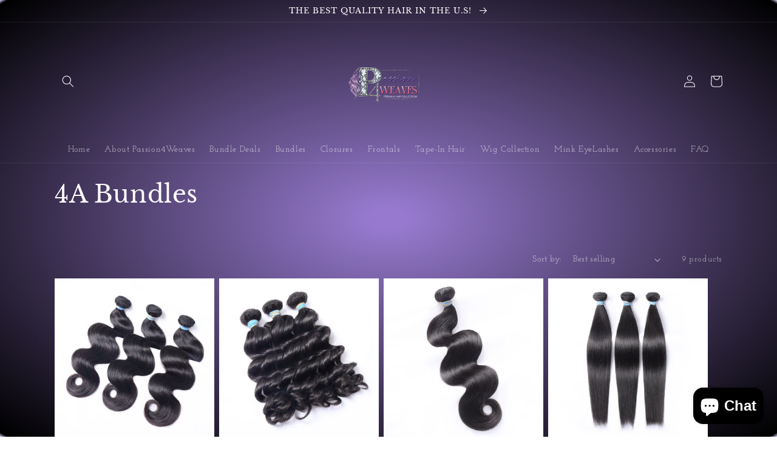

--- FILE ---
content_type: text/html; charset=utf-8
request_url: https://passion4weaves.com/collections/4a-bundles
body_size: 31815
content:
<!doctype html>
<html class="no-js" lang="en">
  <head>
    <meta charset="utf-8">
    <meta http-equiv="X-UA-Compatible" content="IE=edge">
    <meta name="viewport" content="width=device-width,initial-scale=1">
    <meta name="theme-color" content="">
    <link rel="canonical" href="https://passion4weaves.com/collections/4a-bundles">
    <link rel="preconnect" href="https://cdn.shopify.com" crossorigin><link rel="preconnect" href="https://fonts.shopifycdn.com" crossorigin><title>
      4A Bundles
 &ndash; Passion 4 Weaves</title>

    

    

<meta property="og:site_name" content="Passion 4 Weaves">
<meta property="og:url" content="https://passion4weaves.com/collections/4a-bundles">
<meta property="og:title" content="4A Bundles">
<meta property="og:type" content="website">
<meta property="og:description" content="Highest quality Virgin hair that last 2-3 years with proper care. We provide frontal, closures, bundle and custom wig services. Bay Area, CA. We ship worldwide."><meta name="twitter:card" content="summary_large_image">
<meta name="twitter:title" content="4A Bundles">
<meta name="twitter:description" content="Highest quality Virgin hair that last 2-3 years with proper care. We provide frontal, closures, bundle and custom wig services. Bay Area, CA. We ship worldwide.">


    <script src="//passion4weaves.com/cdn/shop/t/3/assets/global.js?v=149496944046504657681668970738" defer="defer"></script>
    <script>window.performance && window.performance.mark && window.performance.mark('shopify.content_for_header.start');</script><meta id="shopify-digital-wallet" name="shopify-digital-wallet" content="/35808510011/digital_wallets/dialog">
<meta name="shopify-checkout-api-token" content="3667414afbeb9500755181d1880208ef">
<meta id="in-context-paypal-metadata" data-shop-id="35808510011" data-venmo-supported="false" data-environment="production" data-locale="en_US" data-paypal-v4="true" data-currency="USD">
<link rel="alternate" type="application/atom+xml" title="Feed" href="/collections/4a-bundles.atom" />
<link rel="alternate" type="application/json+oembed" href="https://passion4weaves.com/collections/4a-bundles.oembed">
<script async="async" src="/checkouts/internal/preloads.js?locale=en-US"></script>
<link rel="preconnect" href="https://shop.app" crossorigin="anonymous">
<script async="async" src="https://shop.app/checkouts/internal/preloads.js?locale=en-US&shop_id=35808510011" crossorigin="anonymous"></script>
<script id="apple-pay-shop-capabilities" type="application/json">{"shopId":35808510011,"countryCode":"US","currencyCode":"USD","merchantCapabilities":["supports3DS"],"merchantId":"gid:\/\/shopify\/Shop\/35808510011","merchantName":"Passion 4 Weaves","requiredBillingContactFields":["postalAddress","email","phone"],"requiredShippingContactFields":["postalAddress","email","phone"],"shippingType":"shipping","supportedNetworks":["visa","masterCard","amex","discover","elo","jcb"],"total":{"type":"pending","label":"Passion 4 Weaves","amount":"1.00"},"shopifyPaymentsEnabled":true,"supportsSubscriptions":true}</script>
<script id="shopify-features" type="application/json">{"accessToken":"3667414afbeb9500755181d1880208ef","betas":["rich-media-storefront-analytics"],"domain":"passion4weaves.com","predictiveSearch":true,"shopId":35808510011,"locale":"en"}</script>
<script>var Shopify = Shopify || {};
Shopify.shop = "passion-4-weaves.myshopify.com";
Shopify.locale = "en";
Shopify.currency = {"active":"USD","rate":"1.0"};
Shopify.country = "US";
Shopify.theme = {"name":"Passion4Weaves New Site 2022","id":126636228667,"schema_name":"Dawn","schema_version":"7.0.1","theme_store_id":null,"role":"main"};
Shopify.theme.handle = "null";
Shopify.theme.style = {"id":null,"handle":null};
Shopify.cdnHost = "passion4weaves.com/cdn";
Shopify.routes = Shopify.routes || {};
Shopify.routes.root = "/";</script>
<script type="module">!function(o){(o.Shopify=o.Shopify||{}).modules=!0}(window);</script>
<script>!function(o){function n(){var o=[];function n(){o.push(Array.prototype.slice.apply(arguments))}return n.q=o,n}var t=o.Shopify=o.Shopify||{};t.loadFeatures=n(),t.autoloadFeatures=n()}(window);</script>
<script>
  window.ShopifyPay = window.ShopifyPay || {};
  window.ShopifyPay.apiHost = "shop.app\/pay";
  window.ShopifyPay.redirectState = null;
</script>
<script id="shop-js-analytics" type="application/json">{"pageType":"collection"}</script>
<script defer="defer" async type="module" src="//passion4weaves.com/cdn/shopifycloud/shop-js/modules/v2/client.init-shop-cart-sync_BT-GjEfc.en.esm.js"></script>
<script defer="defer" async type="module" src="//passion4weaves.com/cdn/shopifycloud/shop-js/modules/v2/chunk.common_D58fp_Oc.esm.js"></script>
<script defer="defer" async type="module" src="//passion4weaves.com/cdn/shopifycloud/shop-js/modules/v2/chunk.modal_xMitdFEc.esm.js"></script>
<script type="module">
  await import("//passion4weaves.com/cdn/shopifycloud/shop-js/modules/v2/client.init-shop-cart-sync_BT-GjEfc.en.esm.js");
await import("//passion4weaves.com/cdn/shopifycloud/shop-js/modules/v2/chunk.common_D58fp_Oc.esm.js");
await import("//passion4weaves.com/cdn/shopifycloud/shop-js/modules/v2/chunk.modal_xMitdFEc.esm.js");

  window.Shopify.SignInWithShop?.initShopCartSync?.({"fedCMEnabled":true,"windoidEnabled":true});

</script>
<script>
  window.Shopify = window.Shopify || {};
  if (!window.Shopify.featureAssets) window.Shopify.featureAssets = {};
  window.Shopify.featureAssets['shop-js'] = {"shop-cart-sync":["modules/v2/client.shop-cart-sync_DZOKe7Ll.en.esm.js","modules/v2/chunk.common_D58fp_Oc.esm.js","modules/v2/chunk.modal_xMitdFEc.esm.js"],"init-fed-cm":["modules/v2/client.init-fed-cm_B6oLuCjv.en.esm.js","modules/v2/chunk.common_D58fp_Oc.esm.js","modules/v2/chunk.modal_xMitdFEc.esm.js"],"shop-cash-offers":["modules/v2/client.shop-cash-offers_D2sdYoxE.en.esm.js","modules/v2/chunk.common_D58fp_Oc.esm.js","modules/v2/chunk.modal_xMitdFEc.esm.js"],"shop-login-button":["modules/v2/client.shop-login-button_QeVjl5Y3.en.esm.js","modules/v2/chunk.common_D58fp_Oc.esm.js","modules/v2/chunk.modal_xMitdFEc.esm.js"],"pay-button":["modules/v2/client.pay-button_DXTOsIq6.en.esm.js","modules/v2/chunk.common_D58fp_Oc.esm.js","modules/v2/chunk.modal_xMitdFEc.esm.js"],"shop-button":["modules/v2/client.shop-button_DQZHx9pm.en.esm.js","modules/v2/chunk.common_D58fp_Oc.esm.js","modules/v2/chunk.modal_xMitdFEc.esm.js"],"avatar":["modules/v2/client.avatar_BTnouDA3.en.esm.js"],"init-windoid":["modules/v2/client.init-windoid_CR1B-cfM.en.esm.js","modules/v2/chunk.common_D58fp_Oc.esm.js","modules/v2/chunk.modal_xMitdFEc.esm.js"],"init-shop-for-new-customer-accounts":["modules/v2/client.init-shop-for-new-customer-accounts_C_vY_xzh.en.esm.js","modules/v2/client.shop-login-button_QeVjl5Y3.en.esm.js","modules/v2/chunk.common_D58fp_Oc.esm.js","modules/v2/chunk.modal_xMitdFEc.esm.js"],"init-shop-email-lookup-coordinator":["modules/v2/client.init-shop-email-lookup-coordinator_BI7n9ZSv.en.esm.js","modules/v2/chunk.common_D58fp_Oc.esm.js","modules/v2/chunk.modal_xMitdFEc.esm.js"],"init-shop-cart-sync":["modules/v2/client.init-shop-cart-sync_BT-GjEfc.en.esm.js","modules/v2/chunk.common_D58fp_Oc.esm.js","modules/v2/chunk.modal_xMitdFEc.esm.js"],"shop-toast-manager":["modules/v2/client.shop-toast-manager_DiYdP3xc.en.esm.js","modules/v2/chunk.common_D58fp_Oc.esm.js","modules/v2/chunk.modal_xMitdFEc.esm.js"],"init-customer-accounts":["modules/v2/client.init-customer-accounts_D9ZNqS-Q.en.esm.js","modules/v2/client.shop-login-button_QeVjl5Y3.en.esm.js","modules/v2/chunk.common_D58fp_Oc.esm.js","modules/v2/chunk.modal_xMitdFEc.esm.js"],"init-customer-accounts-sign-up":["modules/v2/client.init-customer-accounts-sign-up_iGw4briv.en.esm.js","modules/v2/client.shop-login-button_QeVjl5Y3.en.esm.js","modules/v2/chunk.common_D58fp_Oc.esm.js","modules/v2/chunk.modal_xMitdFEc.esm.js"],"shop-follow-button":["modules/v2/client.shop-follow-button_CqMgW2wH.en.esm.js","modules/v2/chunk.common_D58fp_Oc.esm.js","modules/v2/chunk.modal_xMitdFEc.esm.js"],"checkout-modal":["modules/v2/client.checkout-modal_xHeaAweL.en.esm.js","modules/v2/chunk.common_D58fp_Oc.esm.js","modules/v2/chunk.modal_xMitdFEc.esm.js"],"shop-login":["modules/v2/client.shop-login_D91U-Q7h.en.esm.js","modules/v2/chunk.common_D58fp_Oc.esm.js","modules/v2/chunk.modal_xMitdFEc.esm.js"],"lead-capture":["modules/v2/client.lead-capture_BJmE1dJe.en.esm.js","modules/v2/chunk.common_D58fp_Oc.esm.js","modules/v2/chunk.modal_xMitdFEc.esm.js"],"payment-terms":["modules/v2/client.payment-terms_Ci9AEqFq.en.esm.js","modules/v2/chunk.common_D58fp_Oc.esm.js","modules/v2/chunk.modal_xMitdFEc.esm.js"]};
</script>
<script>(function() {
  var isLoaded = false;
  function asyncLoad() {
    if (isLoaded) return;
    isLoaded = true;
    var urls = ["https:\/\/script.pop-convert.com\/new-micro\/production.pc.min.js?unique_id=passion-4-weaves.myshopify.com\u0026shop=passion-4-weaves.myshopify.com","https:\/\/cdn.s3.pop-convert.com\/pcjs.production.min.js?unique_id=passion-4-weaves.myshopify.com\u0026shop=passion-4-weaves.myshopify.com"];
    for (var i = 0; i < urls.length; i++) {
      var s = document.createElement('script');
      s.type = 'text/javascript';
      s.async = true;
      s.src = urls[i];
      var x = document.getElementsByTagName('script')[0];
      x.parentNode.insertBefore(s, x);
    }
  };
  if(window.attachEvent) {
    window.attachEvent('onload', asyncLoad);
  } else {
    window.addEventListener('load', asyncLoad, false);
  }
})();</script>
<script id="__st">var __st={"a":35808510011,"offset":-28800,"reqid":"ca7e894c-82b6-4e79-af68-97a1539a00d3-1769052865","pageurl":"passion4weaves.com\/collections\/4a-bundles","u":"570ef34a8f28","p":"collection","rtyp":"collection","rid":289105084475};</script>
<script>window.ShopifyPaypalV4VisibilityTracking = true;</script>
<script id="captcha-bootstrap">!function(){'use strict';const t='contact',e='account',n='new_comment',o=[[t,t],['blogs',n],['comments',n],[t,'customer']],c=[[e,'customer_login'],[e,'guest_login'],[e,'recover_customer_password'],[e,'create_customer']],r=t=>t.map((([t,e])=>`form[action*='/${t}']:not([data-nocaptcha='true']) input[name='form_type'][value='${e}']`)).join(','),a=t=>()=>t?[...document.querySelectorAll(t)].map((t=>t.form)):[];function s(){const t=[...o],e=r(t);return a(e)}const i='password',u='form_key',d=['recaptcha-v3-token','g-recaptcha-response','h-captcha-response',i],f=()=>{try{return window.sessionStorage}catch{return}},m='__shopify_v',_=t=>t.elements[u];function p(t,e,n=!1){try{const o=window.sessionStorage,c=JSON.parse(o.getItem(e)),{data:r}=function(t){const{data:e,action:n}=t;return t[m]||n?{data:e,action:n}:{data:t,action:n}}(c);for(const[e,n]of Object.entries(r))t.elements[e]&&(t.elements[e].value=n);n&&o.removeItem(e)}catch(o){console.error('form repopulation failed',{error:o})}}const l='form_type',E='cptcha';function T(t){t.dataset[E]=!0}const w=window,h=w.document,L='Shopify',v='ce_forms',y='captcha';let A=!1;((t,e)=>{const n=(g='f06e6c50-85a8-45c8-87d0-21a2b65856fe',I='https://cdn.shopify.com/shopifycloud/storefront-forms-hcaptcha/ce_storefront_forms_captcha_hcaptcha.v1.5.2.iife.js',D={infoText:'Protected by hCaptcha',privacyText:'Privacy',termsText:'Terms'},(t,e,n)=>{const o=w[L][v],c=o.bindForm;if(c)return c(t,g,e,D).then(n);var r;o.q.push([[t,g,e,D],n]),r=I,A||(h.body.append(Object.assign(h.createElement('script'),{id:'captcha-provider',async:!0,src:r})),A=!0)});var g,I,D;w[L]=w[L]||{},w[L][v]=w[L][v]||{},w[L][v].q=[],w[L][y]=w[L][y]||{},w[L][y].protect=function(t,e){n(t,void 0,e),T(t)},Object.freeze(w[L][y]),function(t,e,n,w,h,L){const[v,y,A,g]=function(t,e,n){const i=e?o:[],u=t?c:[],d=[...i,...u],f=r(d),m=r(i),_=r(d.filter((([t,e])=>n.includes(e))));return[a(f),a(m),a(_),s()]}(w,h,L),I=t=>{const e=t.target;return e instanceof HTMLFormElement?e:e&&e.form},D=t=>v().includes(t);t.addEventListener('submit',(t=>{const e=I(t);if(!e)return;const n=D(e)&&!e.dataset.hcaptchaBound&&!e.dataset.recaptchaBound,o=_(e),c=g().includes(e)&&(!o||!o.value);(n||c)&&t.preventDefault(),c&&!n&&(function(t){try{if(!f())return;!function(t){const e=f();if(!e)return;const n=_(t);if(!n)return;const o=n.value;o&&e.removeItem(o)}(t);const e=Array.from(Array(32),(()=>Math.random().toString(36)[2])).join('');!function(t,e){_(t)||t.append(Object.assign(document.createElement('input'),{type:'hidden',name:u})),t.elements[u].value=e}(t,e),function(t,e){const n=f();if(!n)return;const o=[...t.querySelectorAll(`input[type='${i}']`)].map((({name:t})=>t)),c=[...d,...o],r={};for(const[a,s]of new FormData(t).entries())c.includes(a)||(r[a]=s);n.setItem(e,JSON.stringify({[m]:1,action:t.action,data:r}))}(t,e)}catch(e){console.error('failed to persist form',e)}}(e),e.submit())}));const S=(t,e)=>{t&&!t.dataset[E]&&(n(t,e.some((e=>e===t))),T(t))};for(const o of['focusin','change'])t.addEventListener(o,(t=>{const e=I(t);D(e)&&S(e,y())}));const B=e.get('form_key'),M=e.get(l),P=B&&M;t.addEventListener('DOMContentLoaded',(()=>{const t=y();if(P)for(const e of t)e.elements[l].value===M&&p(e,B);[...new Set([...A(),...v().filter((t=>'true'===t.dataset.shopifyCaptcha))])].forEach((e=>S(e,t)))}))}(h,new URLSearchParams(w.location.search),n,t,e,['guest_login'])})(!0,!0)}();</script>
<script integrity="sha256-4kQ18oKyAcykRKYeNunJcIwy7WH5gtpwJnB7kiuLZ1E=" data-source-attribution="shopify.loadfeatures" defer="defer" src="//passion4weaves.com/cdn/shopifycloud/storefront/assets/storefront/load_feature-a0a9edcb.js" crossorigin="anonymous"></script>
<script crossorigin="anonymous" defer="defer" src="//passion4weaves.com/cdn/shopifycloud/storefront/assets/shopify_pay/storefront-65b4c6d7.js?v=20250812"></script>
<script data-source-attribution="shopify.dynamic_checkout.dynamic.init">var Shopify=Shopify||{};Shopify.PaymentButton=Shopify.PaymentButton||{isStorefrontPortableWallets:!0,init:function(){window.Shopify.PaymentButton.init=function(){};var t=document.createElement("script");t.src="https://passion4weaves.com/cdn/shopifycloud/portable-wallets/latest/portable-wallets.en.js",t.type="module",document.head.appendChild(t)}};
</script>
<script data-source-attribution="shopify.dynamic_checkout.buyer_consent">
  function portableWalletsHideBuyerConsent(e){var t=document.getElementById("shopify-buyer-consent"),n=document.getElementById("shopify-subscription-policy-button");t&&n&&(t.classList.add("hidden"),t.setAttribute("aria-hidden","true"),n.removeEventListener("click",e))}function portableWalletsShowBuyerConsent(e){var t=document.getElementById("shopify-buyer-consent"),n=document.getElementById("shopify-subscription-policy-button");t&&n&&(t.classList.remove("hidden"),t.removeAttribute("aria-hidden"),n.addEventListener("click",e))}window.Shopify?.PaymentButton&&(window.Shopify.PaymentButton.hideBuyerConsent=portableWalletsHideBuyerConsent,window.Shopify.PaymentButton.showBuyerConsent=portableWalletsShowBuyerConsent);
</script>
<script data-source-attribution="shopify.dynamic_checkout.cart.bootstrap">document.addEventListener("DOMContentLoaded",(function(){function t(){return document.querySelector("shopify-accelerated-checkout-cart, shopify-accelerated-checkout")}if(t())Shopify.PaymentButton.init();else{new MutationObserver((function(e,n){t()&&(Shopify.PaymentButton.init(),n.disconnect())})).observe(document.body,{childList:!0,subtree:!0})}}));
</script>
<link id="shopify-accelerated-checkout-styles" rel="stylesheet" media="screen" href="https://passion4weaves.com/cdn/shopifycloud/portable-wallets/latest/accelerated-checkout-backwards-compat.css" crossorigin="anonymous">
<style id="shopify-accelerated-checkout-cart">
        #shopify-buyer-consent {
  margin-top: 1em;
  display: inline-block;
  width: 100%;
}

#shopify-buyer-consent.hidden {
  display: none;
}

#shopify-subscription-policy-button {
  background: none;
  border: none;
  padding: 0;
  text-decoration: underline;
  font-size: inherit;
  cursor: pointer;
}

#shopify-subscription-policy-button::before {
  box-shadow: none;
}

      </style>
<script id="sections-script" data-sections="header,footer" defer="defer" src="//passion4weaves.com/cdn/shop/t/3/compiled_assets/scripts.js?v=163"></script>
<script>window.performance && window.performance.mark && window.performance.mark('shopify.content_for_header.end');</script>


    <style data-shopify>
      @font-face {
  font-family: "Josefin Slab";
  font-weight: 400;
  font-style: normal;
  font-display: swap;
  src: url("//passion4weaves.com/cdn/fonts/josefin_slab/josefinslab_n4.5eb436383dc79c43d62e801d55f2f91b003f4e44.woff2") format("woff2"),
       url("//passion4weaves.com/cdn/fonts/josefin_slab/josefinslab_n4.a98166462a52f87b8445073312a28c6c1ace7890.woff") format("woff");
}

      @font-face {
  font-family: "Josefin Slab";
  font-weight: 700;
  font-style: normal;
  font-display: swap;
  src: url("//passion4weaves.com/cdn/fonts/josefin_slab/josefinslab_n7.6d1e7a605b286770cc71d43c22f682756a3a8ef3.woff2") format("woff2"),
       url("//passion4weaves.com/cdn/fonts/josefin_slab/josefinslab_n7.e81d27e5d3c35fe18923d706328e26464f46fd21.woff") format("woff");
}

      @font-face {
  font-family: "Josefin Slab";
  font-weight: 400;
  font-style: italic;
  font-display: swap;
  src: url("//passion4weaves.com/cdn/fonts/josefin_slab/josefinslab_i4.554be37273d44677f19fcece67e2ac1be3bf7d0e.woff2") format("woff2"),
       url("//passion4weaves.com/cdn/fonts/josefin_slab/josefinslab_i4.559fcca2906b771e62965fc4b4341fe9e561fee1.woff") format("woff");
}

      @font-face {
  font-family: "Josefin Slab";
  font-weight: 700;
  font-style: italic;
  font-display: swap;
  src: url("//passion4weaves.com/cdn/fonts/josefin_slab/josefinslab_i7.4734a351ee38dfdb86b71431ac9479203b674ac3.woff2") format("woff2"),
       url("//passion4weaves.com/cdn/fonts/josefin_slab/josefinslab_i7.02ced8b20281c8a24cf7c5be6f6c36f2de6d537b.woff") format("woff");
}

      @font-face {
  font-family: "Libre Baskerville";
  font-weight: 400;
  font-style: normal;
  font-display: swap;
  src: url("//passion4weaves.com/cdn/fonts/libre_baskerville/librebaskerville_n4.2ec9ee517e3ce28d5f1e6c6e75efd8a97e59c189.woff2") format("woff2"),
       url("//passion4weaves.com/cdn/fonts/libre_baskerville/librebaskerville_n4.323789551b85098885c8eccedfb1bd8f25f56007.woff") format("woff");
}


      :root {
        --font-body-family: "Josefin Slab", serif;
        --font-body-style: normal;
        --font-body-weight: 400;
        --font-body-weight-bold: 700;

        --font-heading-family: "Libre Baskerville", serif;
        --font-heading-style: normal;
        --font-heading-weight: 400;

        --font-body-scale: 1.0;
        --font-heading-scale: 1.0;

        --color-base-text: 255, 255, 255;
        --color-shadow: 255, 255, 255;
        --color-base-background-1: 0, 0, 0;
        --color-base-background-2: 225, 229, 231;
        --color-base-solid-button-labels: 255, 255, 255;
        --color-base-outline-button-labels: 251, 148, 170;
        --color-base-accent-1: 0, 0, 0;
        --color-base-accent-2: 131, 138, 141;
        --payment-terms-background-color: #000000;

        --gradient-base-background-1: radial-gradient(rgba(151, 122, 207, 1) 3%, rgba(0, 0, 0, 1) 99%, rgba(215, 204, 250, 1) 100%);
        --gradient-base-background-2: radial-gradient(rgba(0, 0, 0, 1) 3%, rgba(151, 122, 207, 1) 100%);
        --gradient-base-accent-1: #000000;
        --gradient-base-accent-2: #838a8d;

        --media-padding: px;
        --media-border-opacity: 0.05;
        --media-border-width: 1px;
        --media-radius: 0px;
        --media-shadow-opacity: 0.0;
        --media-shadow-horizontal-offset: 0px;
        --media-shadow-vertical-offset: 4px;
        --media-shadow-blur-radius: 5px;
        --media-shadow-visible: 0;

        --page-width: 120rem;
        --page-width-margin: 0rem;

        --product-card-image-padding: 0.0rem;
        --product-card-corner-radius: 0.0rem;
        --product-card-text-alignment: left;
        --product-card-border-width: 0.0rem;
        --product-card-border-opacity: 0.1;
        --product-card-shadow-opacity: 0.0;
        --product-card-shadow-visible: 0;
        --product-card-shadow-horizontal-offset: 0.0rem;
        --product-card-shadow-vertical-offset: 0.4rem;
        --product-card-shadow-blur-radius: 0.5rem;

        --collection-card-image-padding: 0.0rem;
        --collection-card-corner-radius: 0.0rem;
        --collection-card-text-alignment: left;
        --collection-card-border-width: 0.0rem;
        --collection-card-border-opacity: 0.1;
        --collection-card-shadow-opacity: 0.0;
        --collection-card-shadow-visible: 0;
        --collection-card-shadow-horizontal-offset: 0.0rem;
        --collection-card-shadow-vertical-offset: 0.4rem;
        --collection-card-shadow-blur-radius: 0.5rem;

        --blog-card-image-padding: 0.0rem;
        --blog-card-corner-radius: 0.0rem;
        --blog-card-text-alignment: left;
        --blog-card-border-width: 0.0rem;
        --blog-card-border-opacity: 0.1;
        --blog-card-shadow-opacity: 0.0;
        --blog-card-shadow-visible: 0;
        --blog-card-shadow-horizontal-offset: 0.0rem;
        --blog-card-shadow-vertical-offset: 0.4rem;
        --blog-card-shadow-blur-radius: 0.5rem;

        --badge-corner-radius: 4.0rem;

        --popup-border-width: 1px;
        --popup-border-opacity: 0.1;
        --popup-corner-radius: 0px;
        --popup-shadow-opacity: 0.0;
        --popup-shadow-horizontal-offset: 0px;
        --popup-shadow-vertical-offset: 4px;
        --popup-shadow-blur-radius: 5px;

        --drawer-border-width: 1px;
        --drawer-border-opacity: 0.1;
        --drawer-shadow-opacity: 0.0;
        --drawer-shadow-horizontal-offset: 0px;
        --drawer-shadow-vertical-offset: 4px;
        --drawer-shadow-blur-radius: 5px;

        --spacing-sections-desktop: 0px;
        --spacing-sections-mobile: 0px;

        --grid-desktop-vertical-spacing: 8px;
        --grid-desktop-horizontal-spacing: 8px;
        --grid-mobile-vertical-spacing: 4px;
        --grid-mobile-horizontal-spacing: 4px;

        --text-boxes-border-opacity: 0.1;
        --text-boxes-border-width: 0px;
        --text-boxes-radius: 0px;
        --text-boxes-shadow-opacity: 0.0;
        --text-boxes-shadow-visible: 0;
        --text-boxes-shadow-horizontal-offset: 0px;
        --text-boxes-shadow-vertical-offset: 4px;
        --text-boxes-shadow-blur-radius: 5px;

        --buttons-radius: 0px;
        --buttons-radius-outset: 0px;
        --buttons-border-width: 1px;
        --buttons-border-opacity: 1.0;
        --buttons-shadow-opacity: 0.0;
        --buttons-shadow-visible: 0;
        --buttons-shadow-horizontal-offset: 0px;
        --buttons-shadow-vertical-offset: 4px;
        --buttons-shadow-blur-radius: 5px;
        --buttons-border-offset: 0px;

        --inputs-radius: 0px;
        --inputs-border-width: 1px;
        --inputs-border-opacity: 0.55;
        --inputs-shadow-opacity: 0.0;
        --inputs-shadow-horizontal-offset: 0px;
        --inputs-margin-offset: 0px;
        --inputs-shadow-vertical-offset: 4px;
        --inputs-shadow-blur-radius: 5px;
        --inputs-radius-outset: 0px;

        --variant-pills-radius: 40px;
        --variant-pills-border-width: 1px;
        --variant-pills-border-opacity: 0.55;
        --variant-pills-shadow-opacity: 0.0;
        --variant-pills-shadow-horizontal-offset: 0px;
        --variant-pills-shadow-vertical-offset: 4px;
        --variant-pills-shadow-blur-radius: 5px;
      }

      *,
      *::before,
      *::after {
        box-sizing: inherit;
      }

      html {
        box-sizing: border-box;
        font-size: calc(var(--font-body-scale) * 62.5%);
        height: 100%;
      }

      body {
        display: grid;
        grid-template-rows: auto auto 1fr auto;
        grid-template-columns: 100%;
        min-height: 100%;
        margin: 0;
        font-size: 1.5rem;
        letter-spacing: 0.06rem;
        line-height: calc(1 + 0.8 / var(--font-body-scale));
        font-family: var(--font-body-family);
        font-style: var(--font-body-style);
        font-weight: var(--font-body-weight);
      }

      @media screen and (min-width: 750px) {
        body {
          font-size: 1.6rem;
        }
      }
    </style>

    <link href="//passion4weaves.com/cdn/shop/t/3/assets/base.css?v=88290808517547527771668970737" rel="stylesheet" type="text/css" media="all" />
<link rel="preload" as="font" href="//passion4weaves.com/cdn/fonts/josefin_slab/josefinslab_n4.5eb436383dc79c43d62e801d55f2f91b003f4e44.woff2" type="font/woff2" crossorigin><link rel="preload" as="font" href="//passion4weaves.com/cdn/fonts/libre_baskerville/librebaskerville_n4.2ec9ee517e3ce28d5f1e6c6e75efd8a97e59c189.woff2" type="font/woff2" crossorigin><link rel="stylesheet" href="//passion4weaves.com/cdn/shop/t/3/assets/component-predictive-search.css?v=83512081251802922551668970738" media="print" onload="this.media='all'"><script>document.documentElement.className = document.documentElement.className.replace('no-js', 'js');
    if (Shopify.designMode) {
      document.documentElement.classList.add('shopify-design-mode');
    }
    </script>
  <script src="https://cdn.shopify.com/extensions/e8878072-2f6b-4e89-8082-94b04320908d/inbox-1254/assets/inbox-chat-loader.js" type="text/javascript" defer="defer"></script>
<script src="https://cdn.shopify.com/extensions/01999711-d1c1-71c0-8ef6-779f052954f8/easyorder2-38/assets/easyorder-3.0.1.min.js" type="text/javascript" defer="defer"></script>
<link href="https://monorail-edge.shopifysvc.com" rel="dns-prefetch">
<script>(function(){if ("sendBeacon" in navigator && "performance" in window) {try {var session_token_from_headers = performance.getEntriesByType('navigation')[0].serverTiming.find(x => x.name == '_s').description;} catch {var session_token_from_headers = undefined;}var session_cookie_matches = document.cookie.match(/_shopify_s=([^;]*)/);var session_token_from_cookie = session_cookie_matches && session_cookie_matches.length === 2 ? session_cookie_matches[1] : "";var session_token = session_token_from_headers || session_token_from_cookie || "";function handle_abandonment_event(e) {var entries = performance.getEntries().filter(function(entry) {return /monorail-edge.shopifysvc.com/.test(entry.name);});if (!window.abandonment_tracked && entries.length === 0) {window.abandonment_tracked = true;var currentMs = Date.now();var navigation_start = performance.timing.navigationStart;var payload = {shop_id: 35808510011,url: window.location.href,navigation_start,duration: currentMs - navigation_start,session_token,page_type: "collection"};window.navigator.sendBeacon("https://monorail-edge.shopifysvc.com/v1/produce", JSON.stringify({schema_id: "online_store_buyer_site_abandonment/1.1",payload: payload,metadata: {event_created_at_ms: currentMs,event_sent_at_ms: currentMs}}));}}window.addEventListener('pagehide', handle_abandonment_event);}}());</script>
<script id="web-pixels-manager-setup">(function e(e,d,r,n,o){if(void 0===o&&(o={}),!Boolean(null===(a=null===(i=window.Shopify)||void 0===i?void 0:i.analytics)||void 0===a?void 0:a.replayQueue)){var i,a;window.Shopify=window.Shopify||{};var t=window.Shopify;t.analytics=t.analytics||{};var s=t.analytics;s.replayQueue=[],s.publish=function(e,d,r){return s.replayQueue.push([e,d,r]),!0};try{self.performance.mark("wpm:start")}catch(e){}var l=function(){var e={modern:/Edge?\/(1{2}[4-9]|1[2-9]\d|[2-9]\d{2}|\d{4,})\.\d+(\.\d+|)|Firefox\/(1{2}[4-9]|1[2-9]\d|[2-9]\d{2}|\d{4,})\.\d+(\.\d+|)|Chrom(ium|e)\/(9{2}|\d{3,})\.\d+(\.\d+|)|(Maci|X1{2}).+ Version\/(15\.\d+|(1[6-9]|[2-9]\d|\d{3,})\.\d+)([,.]\d+|)( \(\w+\)|)( Mobile\/\w+|) Safari\/|Chrome.+OPR\/(9{2}|\d{3,})\.\d+\.\d+|(CPU[ +]OS|iPhone[ +]OS|CPU[ +]iPhone|CPU IPhone OS|CPU iPad OS)[ +]+(15[._]\d+|(1[6-9]|[2-9]\d|\d{3,})[._]\d+)([._]\d+|)|Android:?[ /-](13[3-9]|1[4-9]\d|[2-9]\d{2}|\d{4,})(\.\d+|)(\.\d+|)|Android.+Firefox\/(13[5-9]|1[4-9]\d|[2-9]\d{2}|\d{4,})\.\d+(\.\d+|)|Android.+Chrom(ium|e)\/(13[3-9]|1[4-9]\d|[2-9]\d{2}|\d{4,})\.\d+(\.\d+|)|SamsungBrowser\/([2-9]\d|\d{3,})\.\d+/,legacy:/Edge?\/(1[6-9]|[2-9]\d|\d{3,})\.\d+(\.\d+|)|Firefox\/(5[4-9]|[6-9]\d|\d{3,})\.\d+(\.\d+|)|Chrom(ium|e)\/(5[1-9]|[6-9]\d|\d{3,})\.\d+(\.\d+|)([\d.]+$|.*Safari\/(?![\d.]+ Edge\/[\d.]+$))|(Maci|X1{2}).+ Version\/(10\.\d+|(1[1-9]|[2-9]\d|\d{3,})\.\d+)([,.]\d+|)( \(\w+\)|)( Mobile\/\w+|) Safari\/|Chrome.+OPR\/(3[89]|[4-9]\d|\d{3,})\.\d+\.\d+|(CPU[ +]OS|iPhone[ +]OS|CPU[ +]iPhone|CPU IPhone OS|CPU iPad OS)[ +]+(10[._]\d+|(1[1-9]|[2-9]\d|\d{3,})[._]\d+)([._]\d+|)|Android:?[ /-](13[3-9]|1[4-9]\d|[2-9]\d{2}|\d{4,})(\.\d+|)(\.\d+|)|Mobile Safari.+OPR\/([89]\d|\d{3,})\.\d+\.\d+|Android.+Firefox\/(13[5-9]|1[4-9]\d|[2-9]\d{2}|\d{4,})\.\d+(\.\d+|)|Android.+Chrom(ium|e)\/(13[3-9]|1[4-9]\d|[2-9]\d{2}|\d{4,})\.\d+(\.\d+|)|Android.+(UC? ?Browser|UCWEB|U3)[ /]?(15\.([5-9]|\d{2,})|(1[6-9]|[2-9]\d|\d{3,})\.\d+)\.\d+|SamsungBrowser\/(5\.\d+|([6-9]|\d{2,})\.\d+)|Android.+MQ{2}Browser\/(14(\.(9|\d{2,})|)|(1[5-9]|[2-9]\d|\d{3,})(\.\d+|))(\.\d+|)|K[Aa][Ii]OS\/(3\.\d+|([4-9]|\d{2,})\.\d+)(\.\d+|)/},d=e.modern,r=e.legacy,n=navigator.userAgent;return n.match(d)?"modern":n.match(r)?"legacy":"unknown"}(),u="modern"===l?"modern":"legacy",c=(null!=n?n:{modern:"",legacy:""})[u],f=function(e){return[e.baseUrl,"/wpm","/b",e.hashVersion,"modern"===e.buildTarget?"m":"l",".js"].join("")}({baseUrl:d,hashVersion:r,buildTarget:u}),m=function(e){var d=e.version,r=e.bundleTarget,n=e.surface,o=e.pageUrl,i=e.monorailEndpoint;return{emit:function(e){var a=e.status,t=e.errorMsg,s=(new Date).getTime(),l=JSON.stringify({metadata:{event_sent_at_ms:s},events:[{schema_id:"web_pixels_manager_load/3.1",payload:{version:d,bundle_target:r,page_url:o,status:a,surface:n,error_msg:t},metadata:{event_created_at_ms:s}}]});if(!i)return console&&console.warn&&console.warn("[Web Pixels Manager] No Monorail endpoint provided, skipping logging."),!1;try{return self.navigator.sendBeacon.bind(self.navigator)(i,l)}catch(e){}var u=new XMLHttpRequest;try{return u.open("POST",i,!0),u.setRequestHeader("Content-Type","text/plain"),u.send(l),!0}catch(e){return console&&console.warn&&console.warn("[Web Pixels Manager] Got an unhandled error while logging to Monorail."),!1}}}}({version:r,bundleTarget:l,surface:e.surface,pageUrl:self.location.href,monorailEndpoint:e.monorailEndpoint});try{o.browserTarget=l,function(e){var d=e.src,r=e.async,n=void 0===r||r,o=e.onload,i=e.onerror,a=e.sri,t=e.scriptDataAttributes,s=void 0===t?{}:t,l=document.createElement("script"),u=document.querySelector("head"),c=document.querySelector("body");if(l.async=n,l.src=d,a&&(l.integrity=a,l.crossOrigin="anonymous"),s)for(var f in s)if(Object.prototype.hasOwnProperty.call(s,f))try{l.dataset[f]=s[f]}catch(e){}if(o&&l.addEventListener("load",o),i&&l.addEventListener("error",i),u)u.appendChild(l);else{if(!c)throw new Error("Did not find a head or body element to append the script");c.appendChild(l)}}({src:f,async:!0,onload:function(){if(!function(){var e,d;return Boolean(null===(d=null===(e=window.Shopify)||void 0===e?void 0:e.analytics)||void 0===d?void 0:d.initialized)}()){var d=window.webPixelsManager.init(e)||void 0;if(d){var r=window.Shopify.analytics;r.replayQueue.forEach((function(e){var r=e[0],n=e[1],o=e[2];d.publishCustomEvent(r,n,o)})),r.replayQueue=[],r.publish=d.publishCustomEvent,r.visitor=d.visitor,r.initialized=!0}}},onerror:function(){return m.emit({status:"failed",errorMsg:"".concat(f," has failed to load")})},sri:function(e){var d=/^sha384-[A-Za-z0-9+/=]+$/;return"string"==typeof e&&d.test(e)}(c)?c:"",scriptDataAttributes:o}),m.emit({status:"loading"})}catch(e){m.emit({status:"failed",errorMsg:(null==e?void 0:e.message)||"Unknown error"})}}})({shopId: 35808510011,storefrontBaseUrl: "https://passion4weaves.com",extensionsBaseUrl: "https://extensions.shopifycdn.com/cdn/shopifycloud/web-pixels-manager",monorailEndpoint: "https://monorail-edge.shopifysvc.com/unstable/produce_batch",surface: "storefront-renderer",enabledBetaFlags: ["2dca8a86"],webPixelsConfigList: [{"id":"89948219","configuration":"{\"pixel_id\":\"773673460198692\",\"pixel_type\":\"facebook_pixel\",\"metaapp_system_user_token\":\"-\"}","eventPayloadVersion":"v1","runtimeContext":"OPEN","scriptVersion":"ca16bc87fe92b6042fbaa3acc2fbdaa6","type":"APP","apiClientId":2329312,"privacyPurposes":["ANALYTICS","MARKETING","SALE_OF_DATA"],"dataSharingAdjustments":{"protectedCustomerApprovalScopes":["read_customer_address","read_customer_email","read_customer_name","read_customer_personal_data","read_customer_phone"]}},{"id":"shopify-app-pixel","configuration":"{}","eventPayloadVersion":"v1","runtimeContext":"STRICT","scriptVersion":"0450","apiClientId":"shopify-pixel","type":"APP","privacyPurposes":["ANALYTICS","MARKETING"]},{"id":"shopify-custom-pixel","eventPayloadVersion":"v1","runtimeContext":"LAX","scriptVersion":"0450","apiClientId":"shopify-pixel","type":"CUSTOM","privacyPurposes":["ANALYTICS","MARKETING"]}],isMerchantRequest: false,initData: {"shop":{"name":"Passion 4 Weaves","paymentSettings":{"currencyCode":"USD"},"myshopifyDomain":"passion-4-weaves.myshopify.com","countryCode":"US","storefrontUrl":"https:\/\/passion4weaves.com"},"customer":null,"cart":null,"checkout":null,"productVariants":[],"purchasingCompany":null},},"https://passion4weaves.com/cdn","fcfee988w5aeb613cpc8e4bc33m6693e112",{"modern":"","legacy":""},{"shopId":"35808510011","storefrontBaseUrl":"https:\/\/passion4weaves.com","extensionBaseUrl":"https:\/\/extensions.shopifycdn.com\/cdn\/shopifycloud\/web-pixels-manager","surface":"storefront-renderer","enabledBetaFlags":"[\"2dca8a86\"]","isMerchantRequest":"false","hashVersion":"fcfee988w5aeb613cpc8e4bc33m6693e112","publish":"custom","events":"[[\"page_viewed\",{}],[\"collection_viewed\",{\"collection\":{\"id\":\"289105084475\",\"title\":\"4A Bundles\",\"productVariants\":[{\"price\":{\"amount\":154.0,\"currencyCode\":\"USD\"},\"product\":{\"title\":\"Luxury virgin brazilian 4A hair Body Wave Bundle Deals\",\"vendor\":\"Passion 4 Weaves\",\"id\":\"7175958888507\",\"untranslatedTitle\":\"Luxury virgin brazilian 4A hair Body Wave Bundle Deals\",\"url\":\"\/products\/luxury-virgin-brazilian-4a-hair-body-wave-bundle-deals\",\"type\":\"\"},\"id\":\"41423839952955\",\"image\":{\"src\":\"\/\/passion4weaves.com\/cdn\/shop\/files\/BW_4_8b04dd3f-1d20-4e22-91a9-82876f49e056.jpg?v=1691756955\"},\"sku\":\"\",\"title\":\"Natural Color \/ 12 12\",\"untranslatedTitle\":\"Natural Color \/ 12 12\"},{\"price\":{\"amount\":154.0,\"currencyCode\":\"USD\"},\"product\":{\"title\":\"Luxury virgin brazilian 4A hair Loose Wave Bundle Deals\",\"vendor\":\"Passion 4 Weaves\",\"id\":\"7175959183419\",\"untranslatedTitle\":\"Luxury virgin brazilian 4A hair Loose Wave Bundle Deals\",\"url\":\"\/products\/luxury-virgin-brazilian-4a-hair-loose-wave-bundle-deals\",\"type\":\"\"},\"id\":\"41423840804923\",\"image\":{\"src\":\"\/\/passion4weaves.com\/cdn\/shop\/files\/LW_1_7eb9091f-a105-400f-a29e-87a055612d10.jpg?v=1691757080\"},\"sku\":null,\"title\":\"Natural Color \/ 12 12\",\"untranslatedTitle\":\"Natural Color \/ 12 12\"},{\"price\":{\"amount\":88.0,\"currencyCode\":\"USD\"},\"product\":{\"title\":\"Luxury virgin brazilian 4A hair Bodywave\",\"vendor\":\"Passion 4 Weaves\",\"id\":\"7175452688443\",\"untranslatedTitle\":\"Luxury virgin brazilian 4A hair Bodywave\",\"url\":\"\/products\/luxury-virgin-brazilian-hair-bodywave\",\"type\":\"\"},\"id\":\"41423827402811\",\"image\":{\"src\":\"\/\/passion4weaves.com\/cdn\/shop\/files\/BW_5.jpg?v=1691756400\"},\"sku\":\"\",\"title\":\"Natural color \/ 12\",\"untranslatedTitle\":\"Natural color \/ 12\"},{\"price\":{\"amount\":154.0,\"currencyCode\":\"USD\"},\"product\":{\"title\":\"Luxury virgin brazilian 4A hair Straight Bundle Deals\",\"vendor\":\"Passion 4 Weaves\",\"id\":\"7175957807163\",\"untranslatedTitle\":\"Luxury virgin brazilian 4A hair Straight Bundle Deals\",\"url\":\"\/products\/luxury-virgin-brazilian-4a-hair-straight-bundle-deals\",\"type\":\"\"},\"id\":\"41423838412859\",\"image\":{\"src\":\"\/\/passion4weaves.com\/cdn\/shop\/files\/ST_2_be3da977-adfe-4e75-8e33-864b542f49d4.jpg?v=1691756878\"},\"sku\":null,\"title\":\"Natural Color \/ 12 12\",\"untranslatedTitle\":\"Natural Color \/ 12 12\"},{\"price\":{\"amount\":88.0,\"currencyCode\":\"USD\"},\"product\":{\"title\":\"Luxury virgin brazilian 4A hair Loosewave\",\"vendor\":\"Passion 4 Weaves\",\"id\":\"7175453573179\",\"untranslatedTitle\":\"Luxury virgin brazilian 4A hair Loosewave\",\"url\":\"\/products\/luxury-virgin-brazilian-hair-loosewave\",\"type\":\"\"},\"id\":\"41423834447931\",\"image\":{\"src\":\"\/\/passion4weaves.com\/cdn\/shop\/files\/LW_4.jpg?v=1691756391\"},\"sku\":\"\",\"title\":\"Natural Color \/ 12\",\"untranslatedTitle\":\"Natural Color \/ 12\"},{\"price\":{\"amount\":88.0,\"currencyCode\":\"USD\"},\"product\":{\"title\":\"Luxury virgin brazilian 4A hair Straight\",\"vendor\":\"Passion 4 Weaves\",\"id\":\"7175453769787\",\"untranslatedTitle\":\"Luxury virgin brazilian 4A hair Straight\",\"url\":\"\/products\/luxury-virgin-brazilian-hair-straight\",\"type\":\"\"},\"id\":\"41423837626427\",\"image\":{\"src\":\"\/\/passion4weaves.com\/cdn\/shop\/files\/ST_2.jpg?v=1691756383\"},\"sku\":\"\",\"title\":\"Natural Color \/ 12\",\"untranslatedTitle\":\"Natural Color \/ 12\"},{\"price\":{\"amount\":164.0,\"currencyCode\":\"USD\"},\"product\":{\"title\":\"Luxury virgin brazilian 4A hair Deep Wave Bundle Deals\",\"vendor\":\"Passion 4 Weaves\",\"id\":\"7175959445563\",\"untranslatedTitle\":\"Luxury virgin brazilian 4A hair Deep Wave Bundle Deals\",\"url\":\"\/products\/luxury-virgin-brazilian-4a-hair-deep-wave-bundle-deals\",\"type\":\"\"},\"id\":\"41423841820731\",\"image\":{\"src\":\"\/\/passion4weaves.com\/cdn\/shop\/files\/DW_1_78f91086-5e35-4b84-9cd9-8e6c6ab8a030.jpg?v=1691757160\"},\"sku\":null,\"title\":\"Natural Color \/ 12 12\",\"untranslatedTitle\":\"Natural Color \/ 12 12\"},{\"price\":{\"amount\":89.0,\"currencyCode\":\"USD\"},\"product\":{\"title\":\"Luxury virgin brazilian 4A hair Deepwave\",\"vendor\":\"Passion 4 Weaves\",\"id\":\"7175453147195\",\"untranslatedTitle\":\"Luxury virgin brazilian 4A hair Deepwave\",\"url\":\"\/products\/luxury-virgin-brazilian-curly\",\"type\":\"\"},\"id\":\"41423836348475\",\"image\":{\"src\":\"\/\/passion4weaves.com\/cdn\/shop\/files\/DW_5.jpg?v=1691756396\"},\"sku\":\"\",\"title\":\"Natural color \/ 12\",\"untranslatedTitle\":\"Natural color \/ 12\"},{\"price\":{\"amount\":130.0,\"currencyCode\":\"USD\"},\"product\":{\"title\":\"613 Blonde Brazilian 4A hair Luxury Human Hair Bundles\",\"vendor\":\"Passion 4 Weaves\",\"id\":\"7232048332859\",\"untranslatedTitle\":\"613 Blonde Brazilian 4A hair Luxury Human Hair Bundles\",\"url\":\"\/products\/613-blonde-4a-virgin-human-hair-bundles\",\"type\":\"\"},\"id\":\"41612041683003\",\"image\":{\"src\":\"\/\/passion4weaves.com\/cdn\/shop\/files\/18.jpg?v=1706515118\"},\"sku\":null,\"title\":\"14 #613 \/ body wave\",\"untranslatedTitle\":\"14 #613 \/ body wave\"}]}}]]"});</script><script>
  window.ShopifyAnalytics = window.ShopifyAnalytics || {};
  window.ShopifyAnalytics.meta = window.ShopifyAnalytics.meta || {};
  window.ShopifyAnalytics.meta.currency = 'USD';
  var meta = {"products":[{"id":7175958888507,"gid":"gid:\/\/shopify\/Product\/7175958888507","vendor":"Passion 4 Weaves","type":"","handle":"luxury-virgin-brazilian-4a-hair-body-wave-bundle-deals","variants":[{"id":41423839952955,"price":15400,"name":"Luxury virgin brazilian 4A hair Body Wave Bundle Deals - Natural Color \/ 12 12","public_title":"Natural Color \/ 12 12","sku":""},{"id":41423839985723,"price":15900,"name":"Luxury virgin brazilian 4A hair Body Wave Bundle Deals - Natural Color \/ 12 14","public_title":"Natural Color \/ 12 14","sku":null},{"id":41423840018491,"price":16400,"name":"Luxury virgin brazilian 4A hair Body Wave Bundle Deals - Natural Color \/ 14 14","public_title":"Natural Color \/ 14 14","sku":null},{"id":41423840051259,"price":27200,"name":"Luxury virgin brazilian 4A hair Body Wave Bundle Deals - Natural Color \/ 14 16 18","public_title":"Natural Color \/ 14 16 18","sku":null},{"id":41423840084027,"price":33000,"name":"Luxury virgin brazilian 4A hair Body Wave Bundle Deals - Natural Color \/ 18 20 22","public_title":"Natural Color \/ 18 20 22","sku":null},{"id":41423840116795,"price":36100,"name":"Luxury virgin brazilian 4A hair Body Wave Bundle Deals - Natural Color \/ 20 22 24","public_title":"Natural Color \/ 20 22 24","sku":null},{"id":41423840149563,"price":38700,"name":"Luxury virgin brazilian 4A hair Body Wave Bundle Deals - Natural Color \/ 22 24 26","public_title":"Natural Color \/ 22 24 26","sku":null},{"id":41423840182331,"price":41300,"name":"Luxury virgin brazilian 4A hair Body Wave Bundle Deals - Natural Color \/ 24 26 26","public_title":"Natural Color \/ 24 26 26","sku":null},{"id":41423840215099,"price":58800,"name":"Luxury virgin brazilian 4A hair Body Wave Bundle Deals - Natural Color \/ 26 26 28 28","public_title":"Natural Color \/ 26 26 28 28","sku":null},{"id":41423840247867,"price":60500,"name":"Luxury virgin brazilian 4A hair Body Wave Bundle Deals - Natural Color \/ 28 28 30 30","public_title":"Natural Color \/ 28 28 30 30","sku":null}],"remote":false},{"id":7175959183419,"gid":"gid:\/\/shopify\/Product\/7175959183419","vendor":"Passion 4 Weaves","type":"","handle":"luxury-virgin-brazilian-4a-hair-loose-wave-bundle-deals","variants":[{"id":41423840804923,"price":15400,"name":"Luxury virgin brazilian 4A hair Loose Wave Bundle Deals - Natural Color \/ 12 12","public_title":"Natural Color \/ 12 12","sku":null},{"id":41423840837691,"price":15900,"name":"Luxury virgin brazilian 4A hair Loose Wave Bundle Deals - Natural Color \/ 12 14","public_title":"Natural Color \/ 12 14","sku":null},{"id":41423840870459,"price":16400,"name":"Luxury virgin brazilian 4A hair Loose Wave Bundle Deals - Natural Color \/ 14 14","public_title":"Natural Color \/ 14 14","sku":null},{"id":41423840903227,"price":27200,"name":"Luxury virgin brazilian 4A hair Loose Wave Bundle Deals - Natural Color \/ 14 16 18","public_title":"Natural Color \/ 14 16 18","sku":null},{"id":41423840935995,"price":33000,"name":"Luxury virgin brazilian 4A hair Loose Wave Bundle Deals - Natural Color \/ 18 20 22","public_title":"Natural Color \/ 18 20 22","sku":null},{"id":41423840968763,"price":36100,"name":"Luxury virgin brazilian 4A hair Loose Wave Bundle Deals - Natural Color \/ 20 22 24","public_title":"Natural Color \/ 20 22 24","sku":null},{"id":41423841001531,"price":38700,"name":"Luxury virgin brazilian 4A hair Loose Wave Bundle Deals - Natural Color \/ 22 24 26","public_title":"Natural Color \/ 22 24 26","sku":null},{"id":41423841034299,"price":41300,"name":"Luxury virgin brazilian 4A hair Loose Wave Bundle Deals - Natural Color \/ 24 26 26","public_title":"Natural Color \/ 24 26 26","sku":null},{"id":41423841067067,"price":58800,"name":"Luxury virgin brazilian 4A hair Loose Wave Bundle Deals - Natural Color \/ 26 26 28 28","public_title":"Natural Color \/ 26 26 28 28","sku":null},{"id":41423841099835,"price":60500,"name":"Luxury virgin brazilian 4A hair Loose Wave Bundle Deals - Natural Color \/ 28 28 30 30","public_title":"Natural Color \/ 28 28 30 30","sku":null}],"remote":false},{"id":7175452688443,"gid":"gid:\/\/shopify\/Product\/7175452688443","vendor":"Passion 4 Weaves","type":"","handle":"luxury-virgin-brazilian-hair-bodywave","variants":[{"id":41423827402811,"price":8800,"name":"Luxury virgin brazilian 4A hair Bodywave - Natural color \/ 12","public_title":"Natural color \/ 12","sku":""},{"id":41423827435579,"price":9300,"name":"Luxury virgin brazilian 4A hair Bodywave - Natural color \/ 14","public_title":"Natural color \/ 14","sku":""},{"id":41423827468347,"price":9800,"name":"Luxury virgin brazilian 4A hair Bodywave - Natural color \/ 16","public_title":"Natural color \/ 16","sku":""},{"id":41423827501115,"price":10300,"name":"Luxury virgin brazilian 4A hair Bodywave - Natural color \/ 18","public_title":"Natural color \/ 18","sku":""},{"id":41423827533883,"price":11900,"name":"Luxury virgin brazilian 4A hair Bodywave - Natural color \/ 20","public_title":"Natural color \/ 20","sku":""},{"id":41423827566651,"price":12900,"name":"Luxury virgin brazilian 4A hair Bodywave - Natural color \/ 22","public_title":"Natural color \/ 22","sku":""},{"id":41423827599419,"price":14500,"name":"Luxury virgin brazilian 4A hair Bodywave - Natural color \/ 24","public_title":"Natural color \/ 24","sku":""},{"id":41423827632187,"price":15600,"name":"Luxury virgin brazilian 4A hair Bodywave - Natural color \/ 26","public_title":"Natural color \/ 26","sku":""},{"id":41423827664955,"price":16100,"name":"Luxury virgin brazilian 4A hair Bodywave - Natural color \/ 28","public_title":"Natural color \/ 28","sku":""},{"id":41423827697723,"price":16600,"name":"Luxury virgin brazilian 4A hair Bodywave - Natural color \/ 30","public_title":"Natural color \/ 30","sku":""}],"remote":false},{"id":7175957807163,"gid":"gid:\/\/shopify\/Product\/7175957807163","vendor":"Passion 4 Weaves","type":"","handle":"luxury-virgin-brazilian-4a-hair-straight-bundle-deals","variants":[{"id":41423838412859,"price":15400,"name":"Luxury virgin brazilian 4A hair Straight Bundle Deals - Natural Color \/ 12 12","public_title":"Natural Color \/ 12 12","sku":null},{"id":41423838445627,"price":15900,"name":"Luxury virgin brazilian 4A hair Straight Bundle Deals - Natural Color \/ 12 14","public_title":"Natural Color \/ 12 14","sku":null},{"id":41423838478395,"price":16400,"name":"Luxury virgin brazilian 4A hair Straight Bundle Deals - Natural Color \/ 14 14","public_title":"Natural Color \/ 14 14","sku":null},{"id":41423838511163,"price":27200,"name":"Luxury virgin brazilian 4A hair Straight Bundle Deals - Natural Color \/ 14 16 18","public_title":"Natural Color \/ 14 16 18","sku":null},{"id":41423838543931,"price":33000,"name":"Luxury virgin brazilian 4A hair Straight Bundle Deals - Natural Color \/ 18 20 22","public_title":"Natural Color \/ 18 20 22","sku":null},{"id":41423838576699,"price":36100,"name":"Luxury virgin brazilian 4A hair Straight Bundle Deals - Natural Color \/ 20 22 24","public_title":"Natural Color \/ 20 22 24","sku":null},{"id":41423838609467,"price":38700,"name":"Luxury virgin brazilian 4A hair Straight Bundle Deals - Natural Color \/ 22 24 26","public_title":"Natural Color \/ 22 24 26","sku":null},{"id":41423838642235,"price":41300,"name":"Luxury virgin brazilian 4A hair Straight Bundle Deals - Natural Color \/ 24 26 26","public_title":"Natural Color \/ 24 26 26","sku":null},{"id":41423838675003,"price":58800,"name":"Luxury virgin brazilian 4A hair Straight Bundle Deals - Natural Color \/ 26 26 28 28","public_title":"Natural Color \/ 26 26 28 28","sku":null},{"id":41423838707771,"price":60500,"name":"Luxury virgin brazilian 4A hair Straight Bundle Deals - Natural Color \/ 28 28 30 30","public_title":"Natural Color \/ 28 28 30 30","sku":null}],"remote":false},{"id":7175453573179,"gid":"gid:\/\/shopify\/Product\/7175453573179","vendor":"Passion 4 Weaves","type":"","handle":"luxury-virgin-brazilian-hair-loosewave","variants":[{"id":41423834447931,"price":8800,"name":"Luxury virgin brazilian 4A hair Loosewave - Natural Color \/ 12","public_title":"Natural Color \/ 12","sku":""},{"id":41423834480699,"price":9300,"name":"Luxury virgin brazilian 4A hair Loosewave - Natural Color \/ 14","public_title":"Natural Color \/ 14","sku":""},{"id":41423834513467,"price":9800,"name":"Luxury virgin brazilian 4A hair Loosewave - Natural Color \/ 16","public_title":"Natural Color \/ 16","sku":""},{"id":41423834546235,"price":10300,"name":"Luxury virgin brazilian 4A hair Loosewave - Natural Color \/ 18","public_title":"Natural Color \/ 18","sku":""},{"id":41423834579003,"price":11900,"name":"Luxury virgin brazilian 4A hair Loosewave - Natural Color \/ 20","public_title":"Natural Color \/ 20","sku":""},{"id":41423834611771,"price":12900,"name":"Luxury virgin brazilian 4A hair Loosewave - Natural Color \/ 22","public_title":"Natural Color \/ 22","sku":""},{"id":41423834644539,"price":14500,"name":"Luxury virgin brazilian 4A hair Loosewave - Natural Color \/ 24","public_title":"Natural Color \/ 24","sku":""},{"id":41423834677307,"price":15600,"name":"Luxury virgin brazilian 4A hair Loosewave - Natural Color \/ 26","public_title":"Natural Color \/ 26","sku":""},{"id":41423834710075,"price":16100,"name":"Luxury virgin brazilian 4A hair Loosewave - Natural Color \/ 28","public_title":"Natural Color \/ 28","sku":""},{"id":41423834742843,"price":16600,"name":"Luxury virgin brazilian 4A hair Loosewave - Natural Color \/ 30","public_title":"Natural Color \/ 30","sku":""}],"remote":false},{"id":7175453769787,"gid":"gid:\/\/shopify\/Product\/7175453769787","vendor":"Passion 4 Weaves","type":"","handle":"luxury-virgin-brazilian-hair-straight","variants":[{"id":41423837626427,"price":8800,"name":"Luxury virgin brazilian 4A hair Straight - Natural Color \/ 12","public_title":"Natural Color \/ 12","sku":""},{"id":41423837659195,"price":9300,"name":"Luxury virgin brazilian 4A hair Straight - Natural Color \/ 14","public_title":"Natural Color \/ 14","sku":""},{"id":41423837691963,"price":9800,"name":"Luxury virgin brazilian 4A hair Straight - Natural Color \/ 16","public_title":"Natural Color \/ 16","sku":""},{"id":41423837724731,"price":10300,"name":"Luxury virgin brazilian 4A hair Straight - Natural Color \/ 18","public_title":"Natural Color \/ 18","sku":""},{"id":41423837757499,"price":11900,"name":"Luxury virgin brazilian 4A hair Straight - Natural Color \/ 20","public_title":"Natural Color \/ 20","sku":""},{"id":41423837790267,"price":12900,"name":"Luxury virgin brazilian 4A hair Straight - Natural Color \/ 22","public_title":"Natural Color \/ 22","sku":""},{"id":41423837823035,"price":14500,"name":"Luxury virgin brazilian 4A hair Straight - Natural Color \/ 24","public_title":"Natural Color \/ 24","sku":""},{"id":41423837855803,"price":15600,"name":"Luxury virgin brazilian 4A hair Straight - Natural Color \/ 26","public_title":"Natural Color \/ 26","sku":""},{"id":41423837888571,"price":16100,"name":"Luxury virgin brazilian 4A hair Straight - Natural Color \/ 28","public_title":"Natural Color \/ 28","sku":""},{"id":41423837921339,"price":16600,"name":"Luxury virgin brazilian 4A hair Straight - Natural Color \/ 30","public_title":"Natural Color \/ 30","sku":""}],"remote":false},{"id":7175959445563,"gid":"gid:\/\/shopify\/Product\/7175959445563","vendor":"Passion 4 Weaves","type":"","handle":"luxury-virgin-brazilian-4a-hair-deep-wave-bundle-deals","variants":[{"id":41423841820731,"price":16400,"name":"Luxury virgin brazilian 4A hair Deep Wave Bundle Deals - Natural Color \/ 12 12","public_title":"Natural Color \/ 12 12","sku":null},{"id":41423841853499,"price":17000,"name":"Luxury virgin brazilian 4A hair Deep Wave Bundle Deals - Natural Color \/ 12 14","public_title":"Natural Color \/ 12 14","sku":null},{"id":41423841886267,"price":17500,"name":"Luxury virgin brazilian 4A hair Deep Wave Bundle Deals - Natural Color \/ 14 14","public_title":"Natural Color \/ 14 14","sku":null},{"id":41423841919035,"price":28800,"name":"Luxury virgin brazilian 4A hair Deep Wave Bundle Deals - Natural Color \/ 14 16 18","public_title":"Natural Color \/ 14 16 18","sku":null},{"id":41423841951803,"price":34500,"name":"Luxury virgin brazilian 4A hair Deep Wave Bundle Deals - Natural Color \/ 18 20 22","public_title":"Natural Color \/ 18 20 22","sku":null},{"id":41423841984571,"price":37600,"name":"Luxury virgin brazilian 4A hair Deep Wave Bundle Deals - Natural Color \/ 20 22 24","public_title":"Natural Color \/ 20 22 24","sku":null},{"id":41423842017339,"price":40200,"name":"Luxury virgin brazilian 4A hair Deep Wave Bundle Deals - Natural Color \/ 22 24 26","public_title":"Natural Color \/ 22 24 26","sku":null},{"id":41423842050107,"price":42800,"name":"Luxury virgin brazilian 4A hair Deep Wave Bundle Deals - Natural Color \/ 24 26 26","public_title":"Natural Color \/ 24 26 26","sku":null},{"id":41423842082875,"price":50900,"name":"Luxury virgin brazilian 4A hair Deep Wave Bundle Deals - Natural Color \/ 26 26 28 28","public_title":"Natural Color \/ 26 26 28 28","sku":null},{"id":41423842115643,"price":63000,"name":"Luxury virgin brazilian 4A hair Deep Wave Bundle Deals - Natural Color \/ 28 28 30 30","public_title":"Natural Color \/ 28 28 30 30","sku":null}],"remote":false},{"id":7175453147195,"gid":"gid:\/\/shopify\/Product\/7175453147195","vendor":"Passion 4 Weaves","type":"","handle":"luxury-virgin-brazilian-curly","variants":[{"id":41423836348475,"price":8900,"name":"Luxury virgin brazilian 4A hair Deepwave - Natural color \/ 12","public_title":"Natural color \/ 12","sku":""},{"id":41423836381243,"price":9400,"name":"Luxury virgin brazilian 4A hair Deepwave - Natural color \/ 14","public_title":"Natural color \/ 14","sku":""},{"id":41423836414011,"price":9900,"name":"Luxury virgin brazilian 4A hair Deepwave - Natural color \/ 16","public_title":"Natural color \/ 16","sku":""},{"id":41423836446779,"price":10400,"name":"Luxury virgin brazilian 4A hair Deepwave - Natural color \/ 18","public_title":"Natural color \/ 18","sku":""},{"id":41423836479547,"price":12000,"name":"Luxury virgin brazilian 4A hair Deepwave - Natural color \/ 20","public_title":"Natural color \/ 20","sku":""},{"id":41423836512315,"price":13000,"name":"Luxury virgin brazilian 4A hair Deepwave - Natural color \/ 22","public_title":"Natural color \/ 22","sku":""},{"id":41423836545083,"price":14600,"name":"Luxury virgin brazilian 4A hair Deepwave - Natural color \/ 24","public_title":"Natural color \/ 24","sku":""},{"id":41423836577851,"price":15600,"name":"Luxury virgin brazilian 4A hair Deepwave - Natural color \/ 26","public_title":"Natural color \/ 26","sku":""},{"id":41423836610619,"price":16200,"name":"Luxury virgin brazilian 4A hair Deepwave - Natural color \/ 28","public_title":"Natural color \/ 28","sku":""},{"id":41423836643387,"price":16700,"name":"Luxury virgin brazilian 4A hair Deepwave - Natural color \/ 30","public_title":"Natural color \/ 30","sku":""}],"remote":false},{"id":7232048332859,"gid":"gid:\/\/shopify\/Product\/7232048332859","vendor":"Passion 4 Weaves","type":"","handle":"613-blonde-4a-virgin-human-hair-bundles","variants":[{"id":41612041683003,"price":13000,"name":"613 Blonde Brazilian 4A hair Luxury Human Hair Bundles - 14 #613 \/ body wave","public_title":"14 #613 \/ body wave","sku":null},{"id":41612041715771,"price":14000,"name":"613 Blonde Brazilian 4A hair Luxury Human Hair Bundles - 16 #613 \/ body wave","public_title":"16 #613 \/ body wave","sku":null},{"id":41612041748539,"price":15000,"name":"613 Blonde Brazilian 4A hair Luxury Human Hair Bundles - 18 #613 \/ body wave","public_title":"18 #613 \/ body wave","sku":null},{"id":41612041781307,"price":15500,"name":"613 Blonde Brazilian 4A hair Luxury Human Hair Bundles - 20 #613 \/ body wave","public_title":"20 #613 \/ body wave","sku":null},{"id":41612041814075,"price":16500,"name":"613 Blonde Brazilian 4A hair Luxury Human Hair Bundles - 22 #613 \/ body wave","public_title":"22 #613 \/ body wave","sku":null},{"id":41612041846843,"price":18000,"name":"613 Blonde Brazilian 4A hair Luxury Human Hair Bundles - 24 #613 \/ body wave","public_title":"24 #613 \/ body wave","sku":null},{"id":41612041879611,"price":18000,"name":"613 Blonde Brazilian 4A hair Luxury Human Hair Bundles - 26 #613 \/ body wave","public_title":"26 #613 \/ body wave","sku":null},{"id":41612041912379,"price":18500,"name":"613 Blonde Brazilian 4A hair Luxury Human Hair Bundles - 28 #613 \/ body wave","public_title":"28 #613 \/ body wave","sku":null},{"id":41612041945147,"price":22500,"name":"613 Blonde Brazilian 4A hair Luxury Human Hair Bundles - 30 #613 \/ body wave","public_title":"30 #613 \/ body wave","sku":null},{"id":41625055658043,"price":13000,"name":"613 Blonde Brazilian 4A hair Luxury Human Hair Bundles - 14 #613 \/ Straight","public_title":"14 #613 \/ Straight","sku":""},{"id":41625055690811,"price":14000,"name":"613 Blonde Brazilian 4A hair Luxury Human Hair Bundles - 16 #613 \/ Straight","public_title":"16 #613 \/ Straight","sku":""},{"id":41625055723579,"price":15000,"name":"613 Blonde Brazilian 4A hair Luxury Human Hair Bundles - 18 #613 \/ Straight","public_title":"18 #613 \/ Straight","sku":""},{"id":41625055756347,"price":15500,"name":"613 Blonde Brazilian 4A hair Luxury Human Hair Bundles - 20 #613 \/ Straight","public_title":"20 #613 \/ Straight","sku":""},{"id":41625055789115,"price":16500,"name":"613 Blonde Brazilian 4A hair Luxury Human Hair Bundles - 22 #613 \/ Straight","public_title":"22 #613 \/ Straight","sku":""},{"id":41625055821883,"price":18000,"name":"613 Blonde Brazilian 4A hair Luxury Human Hair Bundles - 24 #613 \/ Straight","public_title":"24 #613 \/ Straight","sku":""},{"id":41625055854651,"price":18000,"name":"613 Blonde Brazilian 4A hair Luxury Human Hair Bundles - 26 #613 \/ Straight","public_title":"26 #613 \/ Straight","sku":""},{"id":41625055887419,"price":18500,"name":"613 Blonde Brazilian 4A hair Luxury Human Hair Bundles - 28 #613 \/ Straight","public_title":"28 #613 \/ Straight","sku":""},{"id":41625055920187,"price":22500,"name":"613 Blonde Brazilian 4A hair Luxury Human Hair Bundles - 30 #613 \/ Straight","public_title":"30 #613 \/ Straight","sku":""}],"remote":false}],"page":{"pageType":"collection","resourceType":"collection","resourceId":289105084475,"requestId":"ca7e894c-82b6-4e79-af68-97a1539a00d3-1769052865"}};
  for (var attr in meta) {
    window.ShopifyAnalytics.meta[attr] = meta[attr];
  }
</script>
<script class="analytics">
  (function () {
    var customDocumentWrite = function(content) {
      var jquery = null;

      if (window.jQuery) {
        jquery = window.jQuery;
      } else if (window.Checkout && window.Checkout.$) {
        jquery = window.Checkout.$;
      }

      if (jquery) {
        jquery('body').append(content);
      }
    };

    var hasLoggedConversion = function(token) {
      if (token) {
        return document.cookie.indexOf('loggedConversion=' + token) !== -1;
      }
      return false;
    }

    var setCookieIfConversion = function(token) {
      if (token) {
        var twoMonthsFromNow = new Date(Date.now());
        twoMonthsFromNow.setMonth(twoMonthsFromNow.getMonth() + 2);

        document.cookie = 'loggedConversion=' + token + '; expires=' + twoMonthsFromNow;
      }
    }

    var trekkie = window.ShopifyAnalytics.lib = window.trekkie = window.trekkie || [];
    if (trekkie.integrations) {
      return;
    }
    trekkie.methods = [
      'identify',
      'page',
      'ready',
      'track',
      'trackForm',
      'trackLink'
    ];
    trekkie.factory = function(method) {
      return function() {
        var args = Array.prototype.slice.call(arguments);
        args.unshift(method);
        trekkie.push(args);
        return trekkie;
      };
    };
    for (var i = 0; i < trekkie.methods.length; i++) {
      var key = trekkie.methods[i];
      trekkie[key] = trekkie.factory(key);
    }
    trekkie.load = function(config) {
      trekkie.config = config || {};
      trekkie.config.initialDocumentCookie = document.cookie;
      var first = document.getElementsByTagName('script')[0];
      var script = document.createElement('script');
      script.type = 'text/javascript';
      script.onerror = function(e) {
        var scriptFallback = document.createElement('script');
        scriptFallback.type = 'text/javascript';
        scriptFallback.onerror = function(error) {
                var Monorail = {
      produce: function produce(monorailDomain, schemaId, payload) {
        var currentMs = new Date().getTime();
        var event = {
          schema_id: schemaId,
          payload: payload,
          metadata: {
            event_created_at_ms: currentMs,
            event_sent_at_ms: currentMs
          }
        };
        return Monorail.sendRequest("https://" + monorailDomain + "/v1/produce", JSON.stringify(event));
      },
      sendRequest: function sendRequest(endpointUrl, payload) {
        // Try the sendBeacon API
        if (window && window.navigator && typeof window.navigator.sendBeacon === 'function' && typeof window.Blob === 'function' && !Monorail.isIos12()) {
          var blobData = new window.Blob([payload], {
            type: 'text/plain'
          });

          if (window.navigator.sendBeacon(endpointUrl, blobData)) {
            return true;
          } // sendBeacon was not successful

        } // XHR beacon

        var xhr = new XMLHttpRequest();

        try {
          xhr.open('POST', endpointUrl);
          xhr.setRequestHeader('Content-Type', 'text/plain');
          xhr.send(payload);
        } catch (e) {
          console.log(e);
        }

        return false;
      },
      isIos12: function isIos12() {
        return window.navigator.userAgent.lastIndexOf('iPhone; CPU iPhone OS 12_') !== -1 || window.navigator.userAgent.lastIndexOf('iPad; CPU OS 12_') !== -1;
      }
    };
    Monorail.produce('monorail-edge.shopifysvc.com',
      'trekkie_storefront_load_errors/1.1',
      {shop_id: 35808510011,
      theme_id: 126636228667,
      app_name: "storefront",
      context_url: window.location.href,
      source_url: "//passion4weaves.com/cdn/s/trekkie.storefront.1bbfab421998800ff09850b62e84b8915387986d.min.js"});

        };
        scriptFallback.async = true;
        scriptFallback.src = '//passion4weaves.com/cdn/s/trekkie.storefront.1bbfab421998800ff09850b62e84b8915387986d.min.js';
        first.parentNode.insertBefore(scriptFallback, first);
      };
      script.async = true;
      script.src = '//passion4weaves.com/cdn/s/trekkie.storefront.1bbfab421998800ff09850b62e84b8915387986d.min.js';
      first.parentNode.insertBefore(script, first);
    };
    trekkie.load(
      {"Trekkie":{"appName":"storefront","development":false,"defaultAttributes":{"shopId":35808510011,"isMerchantRequest":null,"themeId":126636228667,"themeCityHash":"12539740352129679633","contentLanguage":"en","currency":"USD","eventMetadataId":"b79faea4-3985-476e-941e-653c91eb6da8"},"isServerSideCookieWritingEnabled":true,"monorailRegion":"shop_domain","enabledBetaFlags":["65f19447"]},"Session Attribution":{},"S2S":{"facebookCapiEnabled":false,"source":"trekkie-storefront-renderer","apiClientId":580111}}
    );

    var loaded = false;
    trekkie.ready(function() {
      if (loaded) return;
      loaded = true;

      window.ShopifyAnalytics.lib = window.trekkie;

      var originalDocumentWrite = document.write;
      document.write = customDocumentWrite;
      try { window.ShopifyAnalytics.merchantGoogleAnalytics.call(this); } catch(error) {};
      document.write = originalDocumentWrite;

      window.ShopifyAnalytics.lib.page(null,{"pageType":"collection","resourceType":"collection","resourceId":289105084475,"requestId":"ca7e894c-82b6-4e79-af68-97a1539a00d3-1769052865","shopifyEmitted":true});

      var match = window.location.pathname.match(/checkouts\/(.+)\/(thank_you|post_purchase)/)
      var token = match? match[1]: undefined;
      if (!hasLoggedConversion(token)) {
        setCookieIfConversion(token);
        window.ShopifyAnalytics.lib.track("Viewed Product Category",{"currency":"USD","category":"Collection: 4a-bundles","collectionName":"4a-bundles","collectionId":289105084475,"nonInteraction":true},undefined,undefined,{"shopifyEmitted":true});
      }
    });


        var eventsListenerScript = document.createElement('script');
        eventsListenerScript.async = true;
        eventsListenerScript.src = "//passion4weaves.com/cdn/shopifycloud/storefront/assets/shop_events_listener-3da45d37.js";
        document.getElementsByTagName('head')[0].appendChild(eventsListenerScript);

})();</script>
<script
  defer
  src="https://passion4weaves.com/cdn/shopifycloud/perf-kit/shopify-perf-kit-3.0.4.min.js"
  data-application="storefront-renderer"
  data-shop-id="35808510011"
  data-render-region="gcp-us-central1"
  data-page-type="collection"
  data-theme-instance-id="126636228667"
  data-theme-name="Dawn"
  data-theme-version="7.0.1"
  data-monorail-region="shop_domain"
  data-resource-timing-sampling-rate="10"
  data-shs="true"
  data-shs-beacon="true"
  data-shs-export-with-fetch="true"
  data-shs-logs-sample-rate="1"
  data-shs-beacon-endpoint="https://passion4weaves.com/api/collect"
></script>
</head>

  <body class="gradient">
    <a class="skip-to-content-link button visually-hidden" href="#MainContent">
      Skip to content
    </a><div id="shopify-section-announcement-bar" class="shopify-section"><div class="announcement-bar color-background-1 gradient" role="region" aria-label="Announcement" ><a href="/collections" class="announcement-bar__link link link--text focus-inset animate-arrow"><div class="page-width">
                <p class="announcement-bar__message center h5">
                  THE BEST QUALITY HAIR IN THE U.S!
<svg viewBox="0 0 14 10" fill="none" aria-hidden="true" focusable="false" role="presentation" class="icon icon-arrow" xmlns="http://www.w3.org/2000/svg">
  <path fill-rule="evenodd" clip-rule="evenodd" d="M8.537.808a.5.5 0 01.817-.162l4 4a.5.5 0 010 .708l-4 4a.5.5 0 11-.708-.708L11.793 5.5H1a.5.5 0 010-1h10.793L8.646 1.354a.5.5 0 01-.109-.546z" fill="currentColor">
</svg>

</p>
              </div></a></div>
</div>
    <div id="shopify-section-header" class="shopify-section section-header"><link rel="stylesheet" href="//passion4weaves.com/cdn/shop/t/3/assets/component-list-menu.css?v=151968516119678728991668970738" media="print" onload="this.media='all'">
<link rel="stylesheet" href="//passion4weaves.com/cdn/shop/t/3/assets/component-search.css?v=96455689198851321781668970738" media="print" onload="this.media='all'">
<link rel="stylesheet" href="//passion4weaves.com/cdn/shop/t/3/assets/component-menu-drawer.css?v=182311192829367774911668970738" media="print" onload="this.media='all'">
<link rel="stylesheet" href="//passion4weaves.com/cdn/shop/t/3/assets/component-cart-notification.css?v=183358051719344305851668970737" media="print" onload="this.media='all'">
<link rel="stylesheet" href="//passion4weaves.com/cdn/shop/t/3/assets/component-cart-items.css?v=23917223812499722491668970737" media="print" onload="this.media='all'"><link rel="stylesheet" href="//passion4weaves.com/cdn/shop/t/3/assets/component-price.css?v=65402837579211014041668970738" media="print" onload="this.media='all'">
  <link rel="stylesheet" href="//passion4weaves.com/cdn/shop/t/3/assets/component-loading-overlay.css?v=167310470843593579841668970738" media="print" onload="this.media='all'"><noscript><link href="//passion4weaves.com/cdn/shop/t/3/assets/component-list-menu.css?v=151968516119678728991668970738" rel="stylesheet" type="text/css" media="all" /></noscript>
<noscript><link href="//passion4weaves.com/cdn/shop/t/3/assets/component-search.css?v=96455689198851321781668970738" rel="stylesheet" type="text/css" media="all" /></noscript>
<noscript><link href="//passion4weaves.com/cdn/shop/t/3/assets/component-menu-drawer.css?v=182311192829367774911668970738" rel="stylesheet" type="text/css" media="all" /></noscript>
<noscript><link href="//passion4weaves.com/cdn/shop/t/3/assets/component-cart-notification.css?v=183358051719344305851668970737" rel="stylesheet" type="text/css" media="all" /></noscript>
<noscript><link href="//passion4weaves.com/cdn/shop/t/3/assets/component-cart-items.css?v=23917223812499722491668970737" rel="stylesheet" type="text/css" media="all" /></noscript>

<style>
  header-drawer {
    justify-self: start;
    margin-left: -1.2rem;
  }

  .header__heading-logo {
    max-width: 170px;
  }

  @media screen and (min-width: 990px) {
    header-drawer {
      display: none;
    }
  }

  .menu-drawer-container {
    display: flex;
  }

  .list-menu {
    list-style: none;
    padding: 0;
    margin: 0;
  }

  .list-menu--inline {
    display: inline-flex;
    flex-wrap: wrap;
  }

  summary.list-menu__item {
    padding-right: 2.7rem;
  }

  .list-menu__item {
    display: flex;
    align-items: center;
    line-height: calc(1 + 0.3 / var(--font-body-scale));
  }

  .list-menu__item--link {
    text-decoration: none;
    padding-bottom: 1rem;
    padding-top: 1rem;
    line-height: calc(1 + 0.8 / var(--font-body-scale));
  }

  @media screen and (min-width: 750px) {
    .list-menu__item--link {
      padding-bottom: 0.5rem;
      padding-top: 0.5rem;
    }
  }
</style><style data-shopify>.header {
    padding-top: 2px;
    padding-bottom: 0px;
  }

  .section-header {
    margin-bottom: 0px;
  }

  @media screen and (min-width: 750px) {
    .section-header {
      margin-bottom: 0px;
    }
  }

  @media screen and (min-width: 990px) {
    .header {
      padding-top: 4px;
      padding-bottom: 0px;
    }
  }</style><script src="//passion4weaves.com/cdn/shop/t/3/assets/details-disclosure.js?v=153497636716254413831668970738" defer="defer"></script>
<script src="//passion4weaves.com/cdn/shop/t/3/assets/details-modal.js?v=4511761896672669691668970738" defer="defer"></script>
<script src="//passion4weaves.com/cdn/shop/t/3/assets/cart-notification.js?v=160453272920806432391668970737" defer="defer"></script><svg xmlns="http://www.w3.org/2000/svg" class="hidden">
  <symbol id="icon-search" viewbox="0 0 18 19" fill="none">
    <path fill-rule="evenodd" clip-rule="evenodd" d="M11.03 11.68A5.784 5.784 0 112.85 3.5a5.784 5.784 0 018.18 8.18zm.26 1.12a6.78 6.78 0 11.72-.7l5.4 5.4a.5.5 0 11-.71.7l-5.41-5.4z" fill="currentColor"/>
  </symbol>

  <symbol id="icon-close" class="icon icon-close" fill="none" viewBox="0 0 18 17">
    <path d="M.865 15.978a.5.5 0 00.707.707l7.433-7.431 7.579 7.282a.501.501 0 00.846-.37.5.5 0 00-.153-.351L9.712 8.546l7.417-7.416a.5.5 0 10-.707-.708L8.991 7.853 1.413.573a.5.5 0 10-.693.72l7.563 7.268-7.418 7.417z" fill="currentColor">
  </symbol>
</svg>
<sticky-header class="header-wrapper color-background-1 gradient header-wrapper--border-bottom">
  <header class="header header--top-center header--mobile-center page-width header--has-menu"><header-drawer data-breakpoint="tablet">
        <details id="Details-menu-drawer-container" class="menu-drawer-container">
          <summary class="header__icon header__icon--menu header__icon--summary link focus-inset" aria-label="Menu">
            <span>
              <svg xmlns="http://www.w3.org/2000/svg" aria-hidden="true" focusable="false" role="presentation" class="icon icon-hamburger" fill="none" viewBox="0 0 18 16">
  <path d="M1 .5a.5.5 0 100 1h15.71a.5.5 0 000-1H1zM.5 8a.5.5 0 01.5-.5h15.71a.5.5 0 010 1H1A.5.5 0 01.5 8zm0 7a.5.5 0 01.5-.5h15.71a.5.5 0 010 1H1a.5.5 0 01-.5-.5z" fill="currentColor">
</svg>

              <svg xmlns="http://www.w3.org/2000/svg" aria-hidden="true" focusable="false" role="presentation" class="icon icon-close" fill="none" viewBox="0 0 18 17">
  <path d="M.865 15.978a.5.5 0 00.707.707l7.433-7.431 7.579 7.282a.501.501 0 00.846-.37.5.5 0 00-.153-.351L9.712 8.546l7.417-7.416a.5.5 0 10-.707-.708L8.991 7.853 1.413.573a.5.5 0 10-.693.72l7.563 7.268-7.418 7.417z" fill="currentColor">
</svg>

            </span>
          </summary>
          <div id="menu-drawer" class="gradient menu-drawer motion-reduce" tabindex="-1">
            <div class="menu-drawer__inner-container">
              <div class="menu-drawer__navigation-container">
                <nav class="menu-drawer__navigation">
                  <ul class="menu-drawer__menu has-submenu list-menu" role="list"><li><a href="/" class="menu-drawer__menu-item list-menu__item link link--text focus-inset">
                            Home
                          </a></li><li><a href="/pages/about-passion4weaves" class="menu-drawer__menu-item list-menu__item link link--text focus-inset">
                            About Passion4Weaves
                          </a></li><li><a href="/collections/bundle-deals" class="menu-drawer__menu-item list-menu__item link link--text focus-inset">
                            Bundle Deals
                          </a></li><li><a href="/collections/bundles" class="menu-drawer__menu-item list-menu__item link link--text focus-inset">
                            Bundles
                          </a></li><li><a href="/collections/lace-closures" class="menu-drawer__menu-item list-menu__item link link--text focus-inset">
                            Closures
                          </a></li><li><a href="/collections/lace-frontals" class="menu-drawer__menu-item list-menu__item link link--text focus-inset">
                            Frontals
                          </a></li><li><a href="/collections/tape-in-hair-20-pcs-pack" class="menu-drawer__menu-item list-menu__item link link--text focus-inset">
                            Tape-In Hair 
                          </a></li><li><a href="/collections/wigs" class="menu-drawer__menu-item list-menu__item link link--text focus-inset">
                            Wig Collection
                          </a></li><li><a href="/collections/mink-lashes" class="menu-drawer__menu-item list-menu__item link link--text focus-inset">
                            Mink EyeLashes
                          </a></li><li><a href="/collections/accessories" class="menu-drawer__menu-item list-menu__item link link--text focus-inset">
                            Accessories
                          </a></li><li><a href="/pages/faq" class="menu-drawer__menu-item list-menu__item link link--text focus-inset">
                            FAQ
                          </a></li></ul>
                </nav>
                <div class="menu-drawer__utility-links"><a href="/account/login" class="menu-drawer__account link focus-inset h5">
                      <svg xmlns="http://www.w3.org/2000/svg" aria-hidden="true" focusable="false" role="presentation" class="icon icon-account" fill="none" viewBox="0 0 18 19">
  <path fill-rule="evenodd" clip-rule="evenodd" d="M6 4.5a3 3 0 116 0 3 3 0 01-6 0zm3-4a4 4 0 100 8 4 4 0 000-8zm5.58 12.15c1.12.82 1.83 2.24 1.91 4.85H1.51c.08-2.6.79-4.03 1.9-4.85C4.66 11.75 6.5 11.5 9 11.5s4.35.26 5.58 1.15zM9 10.5c-2.5 0-4.65.24-6.17 1.35C1.27 12.98.5 14.93.5 18v.5h17V18c0-3.07-.77-5.02-2.33-6.15-1.52-1.1-3.67-1.35-6.17-1.35z" fill="currentColor">
</svg>

Log in</a><ul class="list list-social list-unstyled" role="list"><li class="list-social__item">
                        <a href="https://www.facebook.com/Passion4weaves" class="list-social__link link"><svg aria-hidden="true" focusable="false" role="presentation" class="icon icon-facebook" viewBox="0 0 18 18">
  <path fill="currentColor" d="M16.42.61c.27 0 .5.1.69.28.19.2.28.42.28.7v15.44c0 .27-.1.5-.28.69a.94.94 0 01-.7.28h-4.39v-6.7h2.25l.31-2.65h-2.56v-1.7c0-.4.1-.72.28-.93.18-.2.5-.32 1-.32h1.37V3.35c-.6-.06-1.27-.1-2.01-.1-1.01 0-1.83.3-2.45.9-.62.6-.93 1.44-.93 2.53v1.97H7.04v2.65h2.24V18H.98c-.28 0-.5-.1-.7-.28a.94.94 0 01-.28-.7V1.59c0-.27.1-.5.28-.69a.94.94 0 01.7-.28h15.44z">
</svg>
<span class="visually-hidden">Facebook</span>
                        </a>
                      </li><li class="list-social__item">
                        <a href="https://www.instagram.com/sexieeb/" class="list-social__link link"><svg aria-hidden="true" focusable="false" role="presentation" class="icon icon-instagram" viewBox="0 0 18 18">
  <path fill="currentColor" d="M8.77 1.58c2.34 0 2.62.01 3.54.05.86.04 1.32.18 1.63.3.41.17.7.35 1.01.66.3.3.5.6.65 1 .12.32.27.78.3 1.64.05.92.06 1.2.06 3.54s-.01 2.62-.05 3.54a4.79 4.79 0 01-.3 1.63c-.17.41-.35.7-.66 1.01-.3.3-.6.5-1.01.66-.31.12-.77.26-1.63.3-.92.04-1.2.05-3.54.05s-2.62 0-3.55-.05a4.79 4.79 0 01-1.62-.3c-.42-.16-.7-.35-1.01-.66-.31-.3-.5-.6-.66-1a4.87 4.87 0 01-.3-1.64c-.04-.92-.05-1.2-.05-3.54s0-2.62.05-3.54c.04-.86.18-1.32.3-1.63.16-.41.35-.7.66-1.01.3-.3.6-.5 1-.65.32-.12.78-.27 1.63-.3.93-.05 1.2-.06 3.55-.06zm0-1.58C6.39 0 6.09.01 5.15.05c-.93.04-1.57.2-2.13.4-.57.23-1.06.54-1.55 1.02C1 1.96.7 2.45.46 3.02c-.22.56-.37 1.2-.4 2.13C0 6.1 0 6.4 0 8.77s.01 2.68.05 3.61c.04.94.2 1.57.4 2.13.23.58.54 1.07 1.02 1.56.49.48.98.78 1.55 1.01.56.22 1.2.37 2.13.4.94.05 1.24.06 3.62.06 2.39 0 2.68-.01 3.62-.05.93-.04 1.57-.2 2.13-.41a4.27 4.27 0 001.55-1.01c.49-.49.79-.98 1.01-1.56.22-.55.37-1.19.41-2.13.04-.93.05-1.23.05-3.61 0-2.39 0-2.68-.05-3.62a6.47 6.47 0 00-.4-2.13 4.27 4.27 0 00-1.02-1.55A4.35 4.35 0 0014.52.46a6.43 6.43 0 00-2.13-.41A69 69 0 008.77 0z"/>
  <path fill="currentColor" d="M8.8 4a4.5 4.5 0 100 9 4.5 4.5 0 000-9zm0 7.43a2.92 2.92 0 110-5.85 2.92 2.92 0 010 5.85zM13.43 5a1.05 1.05 0 100-2.1 1.05 1.05 0 000 2.1z">
</svg>
<span class="visually-hidden">Instagram</span>
                        </a>
                      </li></ul>
                </div>
              </div>
            </div>
          </div>
        </details>
      </header-drawer><details-modal class="header__search">
        <details>
          <summary class="header__icon header__icon--search header__icon--summary link focus-inset modal__toggle" aria-haspopup="dialog" aria-label="Search">
            <span>
              <svg class="modal__toggle-open icon icon-search" aria-hidden="true" focusable="false" role="presentation">
                <use href="#icon-search">
              </svg>
              <svg class="modal__toggle-close icon icon-close" aria-hidden="true" focusable="false" role="presentation">
                <use href="#icon-close">
              </svg>
            </span>
          </summary>
          <div class="search-modal modal__content gradient" role="dialog" aria-modal="true" aria-label="Search">
            <div class="modal-overlay"></div>
            <div class="search-modal__content search-modal__content-bottom" tabindex="-1"><predictive-search class="search-modal__form" data-loading-text="Loading..."><form action="/search" method="get" role="search" class="search search-modal__form">
                  <div class="field">
                    <input class="search__input field__input"
                      id="Search-In-Modal-1"
                      type="search"
                      name="q"
                      value=""
                      placeholder="Search"role="combobox"
                        aria-expanded="false"
                        aria-owns="predictive-search-results-list"
                        aria-controls="predictive-search-results-list"
                        aria-haspopup="listbox"
                        aria-autocomplete="list"
                        autocorrect="off"
                        autocomplete="off"
                        autocapitalize="off"
                        spellcheck="false">
                    <label class="field__label" for="Search-In-Modal-1">Search</label>
                    <input type="hidden" name="options[prefix]" value="last">
                    <button class="search__button field__button" aria-label="Search">
                      <svg class="icon icon-search" aria-hidden="true" focusable="false" role="presentation">
                        <use href="#icon-search">
                      </svg>
                    </button>
                  </div><div class="predictive-search predictive-search--header" tabindex="-1" data-predictive-search>
                      <div class="predictive-search__loading-state">
                        <svg aria-hidden="true" focusable="false" role="presentation" class="spinner" viewBox="0 0 66 66" xmlns="http://www.w3.org/2000/svg">
                          <circle class="path" fill="none" stroke-width="6" cx="33" cy="33" r="30"></circle>
                        </svg>
                      </div>
                    </div>

                    <span class="predictive-search-status visually-hidden" role="status" aria-hidden="true"></span></form></predictive-search><button type="button" class="modal__close-button link link--text focus-inset" aria-label="Close">
                <svg class="icon icon-close" aria-hidden="true" focusable="false" role="presentation">
                  <use href="#icon-close">
                </svg>
              </button>
            </div>
          </div>
        </details>
      </details-modal><a href="/" class="header__heading-link link link--text focus-inset"><img src="//passion4weaves.com/cdn/shop/files/PASSION4WEAVESINCLOGOPNG_0acd2773-8f6b-4984-9bb9-79c30ed91d1b.png?v=1668969684" alt="Passion 4 Weaves" srcset="//passion4weaves.com/cdn/shop/files/PASSION4WEAVESINCLOGOPNG_0acd2773-8f6b-4984-9bb9-79c30ed91d1b.png?v=1668969684&amp;width=50 50w, //passion4weaves.com/cdn/shop/files/PASSION4WEAVESINCLOGOPNG_0acd2773-8f6b-4984-9bb9-79c30ed91d1b.png?v=1668969684&amp;width=100 100w, //passion4weaves.com/cdn/shop/files/PASSION4WEAVESINCLOGOPNG_0acd2773-8f6b-4984-9bb9-79c30ed91d1b.png?v=1668969684&amp;width=150 150w, //passion4weaves.com/cdn/shop/files/PASSION4WEAVESINCLOGOPNG_0acd2773-8f6b-4984-9bb9-79c30ed91d1b.png?v=1668969684&amp;width=200 200w, //passion4weaves.com/cdn/shop/files/PASSION4WEAVESINCLOGOPNG_0acd2773-8f6b-4984-9bb9-79c30ed91d1b.png?v=1668969684&amp;width=250 250w, //passion4weaves.com/cdn/shop/files/PASSION4WEAVESINCLOGOPNG_0acd2773-8f6b-4984-9bb9-79c30ed91d1b.png?v=1668969684&amp;width=300 300w, //passion4weaves.com/cdn/shop/files/PASSION4WEAVESINCLOGOPNG_0acd2773-8f6b-4984-9bb9-79c30ed91d1b.png?v=1668969684&amp;width=400 400w, //passion4weaves.com/cdn/shop/files/PASSION4WEAVESINCLOGOPNG_0acd2773-8f6b-4984-9bb9-79c30ed91d1b.png?v=1668969684&amp;width=500 500w" width="170" height="170.0" class="header__heading-logo">
</a><nav class="header__inline-menu">
          <ul class="list-menu list-menu--inline" role="list"><li><a href="/" class="header__menu-item list-menu__item link link--text focus-inset">
                    <span>Home</span>
                  </a></li><li><a href="/pages/about-passion4weaves" class="header__menu-item list-menu__item link link--text focus-inset">
                    <span>About Passion4Weaves</span>
                  </a></li><li><a href="/collections/bundle-deals" class="header__menu-item list-menu__item link link--text focus-inset">
                    <span>Bundle Deals</span>
                  </a></li><li><a href="/collections/bundles" class="header__menu-item list-menu__item link link--text focus-inset">
                    <span>Bundles</span>
                  </a></li><li><a href="/collections/lace-closures" class="header__menu-item list-menu__item link link--text focus-inset">
                    <span>Closures</span>
                  </a></li><li><a href="/collections/lace-frontals" class="header__menu-item list-menu__item link link--text focus-inset">
                    <span>Frontals</span>
                  </a></li><li><a href="/collections/tape-in-hair-20-pcs-pack" class="header__menu-item list-menu__item link link--text focus-inset">
                    <span>Tape-In Hair </span>
                  </a></li><li><a href="/collections/wigs" class="header__menu-item list-menu__item link link--text focus-inset">
                    <span>Wig Collection</span>
                  </a></li><li><a href="/collections/mink-lashes" class="header__menu-item list-menu__item link link--text focus-inset">
                    <span>Mink EyeLashes</span>
                  </a></li><li><a href="/collections/accessories" class="header__menu-item list-menu__item link link--text focus-inset">
                    <span>Accessories</span>
                  </a></li><li><a href="/pages/faq" class="header__menu-item list-menu__item link link--text focus-inset">
                    <span>FAQ</span>
                  </a></li></ul>
        </nav><div class="header__icons">
      <details-modal class="header__search">
        <details>
          <summary class="header__icon header__icon--search header__icon--summary link focus-inset modal__toggle" aria-haspopup="dialog" aria-label="Search">
            <span>
              <svg class="modal__toggle-open icon icon-search" aria-hidden="true" focusable="false" role="presentation">
                <use href="#icon-search">
              </svg>
              <svg class="modal__toggle-close icon icon-close" aria-hidden="true" focusable="false" role="presentation">
                <use href="#icon-close">
              </svg>
            </span>
          </summary>
          <div class="search-modal modal__content gradient" role="dialog" aria-modal="true" aria-label="Search">
            <div class="modal-overlay"></div>
            <div class="search-modal__content search-modal__content-bottom" tabindex="-1"><predictive-search class="search-modal__form" data-loading-text="Loading..."><form action="/search" method="get" role="search" class="search search-modal__form">
                  <div class="field">
                    <input class="search__input field__input"
                      id="Search-In-Modal"
                      type="search"
                      name="q"
                      value=""
                      placeholder="Search"role="combobox"
                        aria-expanded="false"
                        aria-owns="predictive-search-results-list"
                        aria-controls="predictive-search-results-list"
                        aria-haspopup="listbox"
                        aria-autocomplete="list"
                        autocorrect="off"
                        autocomplete="off"
                        autocapitalize="off"
                        spellcheck="false">
                    <label class="field__label" for="Search-In-Modal">Search</label>
                    <input type="hidden" name="options[prefix]" value="last">
                    <button class="search__button field__button" aria-label="Search">
                      <svg class="icon icon-search" aria-hidden="true" focusable="false" role="presentation">
                        <use href="#icon-search">
                      </svg>
                    </button>
                  </div><div class="predictive-search predictive-search--header" tabindex="-1" data-predictive-search>
                      <div class="predictive-search__loading-state">
                        <svg aria-hidden="true" focusable="false" role="presentation" class="spinner" viewBox="0 0 66 66" xmlns="http://www.w3.org/2000/svg">
                          <circle class="path" fill="none" stroke-width="6" cx="33" cy="33" r="30"></circle>
                        </svg>
                      </div>
                    </div>

                    <span class="predictive-search-status visually-hidden" role="status" aria-hidden="true"></span></form></predictive-search><button type="button" class="search-modal__close-button modal__close-button link link--text focus-inset" aria-label="Close">
                <svg class="icon icon-close" aria-hidden="true" focusable="false" role="presentation">
                  <use href="#icon-close">
                </svg>
              </button>
            </div>
          </div>
        </details>
      </details-modal><a href="/account/login" class="header__icon header__icon--account link focus-inset small-hide">
          <svg xmlns="http://www.w3.org/2000/svg" aria-hidden="true" focusable="false" role="presentation" class="icon icon-account" fill="none" viewBox="0 0 18 19">
  <path fill-rule="evenodd" clip-rule="evenodd" d="M6 4.5a3 3 0 116 0 3 3 0 01-6 0zm3-4a4 4 0 100 8 4 4 0 000-8zm5.58 12.15c1.12.82 1.83 2.24 1.91 4.85H1.51c.08-2.6.79-4.03 1.9-4.85C4.66 11.75 6.5 11.5 9 11.5s4.35.26 5.58 1.15zM9 10.5c-2.5 0-4.65.24-6.17 1.35C1.27 12.98.5 14.93.5 18v.5h17V18c0-3.07-.77-5.02-2.33-6.15-1.52-1.1-3.67-1.35-6.17-1.35z" fill="currentColor">
</svg>

          <span class="visually-hidden">Log in</span>
        </a><a href="/cart" class="header__icon header__icon--cart link focus-inset" id="cart-icon-bubble"><svg class="icon icon-cart-empty" aria-hidden="true" focusable="false" role="presentation" xmlns="http://www.w3.org/2000/svg" viewBox="0 0 40 40" fill="none">
  <path d="m15.75 11.8h-3.16l-.77 11.6a5 5 0 0 0 4.99 5.34h7.38a5 5 0 0 0 4.99-5.33l-.78-11.61zm0 1h-2.22l-.71 10.67a4 4 0 0 0 3.99 4.27h7.38a4 4 0 0 0 4-4.27l-.72-10.67h-2.22v.63a4.75 4.75 0 1 1 -9.5 0zm8.5 0h-7.5v.63a3.75 3.75 0 1 0 7.5 0z" fill="currentColor" fill-rule="evenodd"/>
</svg>
<span class="visually-hidden">Cart</span></a>
    </div>
  </header>
</sticky-header>

<cart-notification>
  <div class="cart-notification-wrapper page-width">
    <div id="cart-notification" class="cart-notification focus-inset color-background-1 gradient" aria-modal="true" aria-label="Item added to your cart" role="dialog" tabindex="-1">
      <div class="cart-notification__header">
        <h2 class="cart-notification__heading caption-large text-body"><svg class="icon icon-checkmark color-foreground-text" aria-hidden="true" focusable="false" xmlns="http://www.w3.org/2000/svg" viewBox="0 0 12 9" fill="none">
  <path fill-rule="evenodd" clip-rule="evenodd" d="M11.35.643a.5.5 0 01.006.707l-6.77 6.886a.5.5 0 01-.719-.006L.638 4.845a.5.5 0 11.724-.69l2.872 3.011 6.41-6.517a.5.5 0 01.707-.006h-.001z" fill="currentColor"/>
</svg>
Item added to your cart</h2>
        <button type="button" class="cart-notification__close modal__close-button link link--text focus-inset" aria-label="Close">
          <svg class="icon icon-close" aria-hidden="true" focusable="false"><use href="#icon-close"></svg>
        </button>
      </div>
      <div id="cart-notification-product" class="cart-notification-product"></div>
      <div class="cart-notification__links">
        <a href="/cart" id="cart-notification-button" class="button button--secondary button--full-width"></a>
        <form action="/cart" method="post" id="cart-notification-form">
          <button class="button button--primary button--full-width" name="checkout">Check out</button>
        </form>
        <button type="button" class="link button-label">Continue shopping</button>
      </div>
    </div>
  </div>
</cart-notification>
<style data-shopify>
  .cart-notification {
     display: none;
  }
</style>


<script type="application/ld+json">
  {
    "@context": "http://schema.org",
    "@type": "Organization",
    "name": "Passion 4 Weaves",
    
      "logo": "https:\/\/passion4weaves.com\/cdn\/shop\/files\/PASSION4WEAVESINCLOGOPNG_0acd2773-8f6b-4984-9bb9-79c30ed91d1b.png?v=1668969684\u0026width=1000",
    
    "sameAs": [
      "",
      "https:\/\/www.facebook.com\/Passion4weaves",
      "",
      "https:\/\/www.instagram.com\/sexieeb\/",
      "",
      "",
      "",
      "",
      ""
    ],
    "url": "https:\/\/passion4weaves.com"
  }
</script>
</div>
    <main id="MainContent" class="content-for-layout focus-none" role="main" tabindex="-1">
      <div id="shopify-section-template--15236688740411__banner" class="shopify-section section">
<link href="//passion4weaves.com/cdn/shop/t/3/assets/component-collection-hero.css?v=40426793502088958311668970737" rel="stylesheet" type="text/css" media="all" />
<style data-shopify>@media screen and (max-width: 749px) {
    .collection-hero--with-image .collection-hero__inner {
      padding-bottom: calc(4px + 2rem);
    }
  }</style><div class="collection-hero color-background-1 gradient">
  <div class="collection-hero__inner page-width">
    <div class="collection-hero__text-wrapper">
      <h1 class="collection-hero__title">
        <span class="visually-hidden">Collection: </span>4A Bundles</h1><div class="collection-hero__description rte"></div></div></div>
</div>


</div><div id="shopify-section-template--15236688740411__product-grid" class="shopify-section section"><link href="//passion4weaves.com/cdn/shop/t/3/assets/template-collection.css?v=145944865380958730931668970739" rel="stylesheet" type="text/css" media="all" />
<link href="//passion4weaves.com/cdn/shop/t/3/assets/component-loading-overlay.css?v=167310470843593579841668970738" rel="stylesheet" type="text/css" media="all" />
<link href="//passion4weaves.com/cdn/shop/t/3/assets/component-card.css?v=13116108056750117421668970737" rel="stylesheet" type="text/css" media="all" />
<link href="//passion4weaves.com/cdn/shop/t/3/assets/component-price.css?v=65402837579211014041668970738" rel="stylesheet" type="text/css" media="all" />

<link rel="preload" href="//passion4weaves.com/cdn/shop/t/3/assets/component-rte.css?v=69919436638515329781668970738" as="style" onload="this.onload=null;this.rel='stylesheet'"><noscript><link href="//passion4weaves.com/cdn/shop/t/3/assets/component-rte.css?v=69919436638515329781668970738" rel="stylesheet" type="text/css" media="all" /></noscript><style data-shopify>.section-template--15236688740411__product-grid-padding {
    padding-top: 27px;
    padding-bottom: 27px;
  }

  @media screen and (min-width: 750px) {
    .section-template--15236688740411__product-grid-padding {
      padding-top: 36px;
      padding-bottom: 36px;
    }
  }</style><div class="section-template--15236688740411__product-grid-padding">
  
<div class="">
    <link href="//passion4weaves.com/cdn/shop/t/3/assets/component-facets.css?v=152717405119265787281668970737" rel="stylesheet" type="text/css" media="all" />
    <script src="//passion4weaves.com/cdn/shop/t/3/assets/facets.js?v=5979223589038938931668970738" defer="defer"></script><aside aria-labelledby="verticalTitle" class="facets-wrapper facets-wrapper--no-filters page-width" id="main-collection-filters" data-id="template--15236688740411__product-grid">
        

<link href="//passion4weaves.com/cdn/shop/t/3/assets/component-show-more.css?v=56103980314977906391668970738" rel="stylesheet" type="text/css" media="all" />
<div class="facets-container"><facet-filters-form class="facets small-hide">
      <form id="FacetFiltersForm" class="facets__form">

        

<div class="facet-filters sorting caption">
              <div class="facet-filters__field">
                <h2 class="facet-filters__label caption-large text-body">
                  <label for="SortBy">Sort by:</label>
                </h2>
                <div class="select"><select name="sort_by" class="facet-filters__sort select__select caption-large" id="SortBy" aria-describedby="a11y-refresh-page-message"><option value="manual">Featured</option><option value="best-selling" selected="selected">Best selling</option><option value="title-ascending">Alphabetically, A-Z</option><option value="title-descending">Alphabetically, Z-A</option><option value="price-ascending">Price, low to high</option><option value="price-descending">Price, high to low</option><option value="created-ascending">Date, old to new</option><option value="created-descending">Date, new to old</option></select>
                  <svg aria-hidden="true" focusable="false" role="presentation" class="icon icon-caret" viewBox="0 0 10 6">
  <path fill-rule="evenodd" clip-rule="evenodd" d="M9.354.646a.5.5 0 00-.708 0L5 4.293 1.354.646a.5.5 0 00-.708.708l4 4a.5.5 0 00.708 0l4-4a.5.5 0 000-.708z" fill="currentColor">
</svg>

                </div>
              </div>

              <noscript>
                <button type="submit" class="facets__button-no-js button button--secondary">Sort</button>
              </noscript>
            </div><div class="product-count light" role="status">
            <h2 class="product-count__text text-body">
              <span id="ProductCountDesktop">9 products
</span>
            </h2>
            <div class="loading-overlay__spinner">
              <svg aria-hidden="true" focusable="false" role="presentation" class="spinner" viewBox="0 0 66 66" xmlns="http://www.w3.org/2000/svg">
                <circle class="path" fill="none" stroke-width="6" cx="33" cy="33" r="30"></circle>
              </svg>
            </div>
          </div></form>
    </facet-filters-form>
    

  <menu-drawer class="mobile-facets__wrapper medium-hide large-up-hide" data-breakpoint="mobile">
    <details class="mobile-facets__disclosure disclosure-has-popup">
      <summary class="mobile-facets__open-wrapper focus-offset">
        <span class="mobile-facets__open">
          <svg class="icon icon-filter" aria-hidden="true" focusable="false" role="presentation" xmlns="http://www.w3.org/2000/svg" viewBox="0 0 20 20" fill="none">
  <path fill-rule="evenodd" d="M4.833 6.5a1.667 1.667 0 1 1 3.334 0 1.667 1.667 0 0 1-3.334 0ZM4.05 7H2.5a.5.5 0 0 1 0-1h1.55a2.5 2.5 0 0 1 4.9 0h8.55a.5.5 0 0 1 0 1H8.95a2.5 2.5 0 0 1-4.9 0Zm11.117 6.5a1.667 1.667 0 1 0-3.334 0 1.667 1.667 0 0 0 3.334 0ZM13.5 11a2.5 2.5 0 0 1 2.45 2h1.55a.5.5 0 0 1 0 1h-1.55a2.5 2.5 0 0 1-4.9 0H2.5a.5.5 0 0 1 0-1h8.55a2.5 2.5 0 0 1 2.45-2Z" fill="currentColor"/>
</svg>

          <span class="mobile-facets__open-label button-label medium-hide large-up-hide">Sort
</span>
          <span class="mobile-facets__open-label button-label small-hide"></span>
        </span>
        <span tabindex="0" class="mobile-facets__close mobile-facets__close--no-js"><svg xmlns="http://www.w3.org/2000/svg" aria-hidden="true" focusable="false" role="presentation" class="icon icon-close" fill="none" viewBox="0 0 18 17">
  <path d="M.865 15.978a.5.5 0 00.707.707l7.433-7.431 7.579 7.282a.501.501 0 00.846-.37.5.5 0 00-.153-.351L9.712 8.546l7.417-7.416a.5.5 0 10-.707-.708L8.991 7.853 1.413.573a.5.5 0 10-.693.72l7.563 7.268-7.418 7.417z" fill="currentColor">
</svg>
</span>
      </summary>
      <facet-filters-form>
        <form id="FacetFiltersFormMobile" class="mobile-facets">
          <div class="mobile-facets__inner gradient">
            <div class="mobile-facets__header">
              <div class="mobile-facets__header-inner">
                <h2 class="mobile-facets__heading medium-hide large-up-hide">Sort
</h2>
                <h2 class="mobile-facets__heading small-hide"></h2>
                <p class="mobile-facets__count">9 products
</p>
              </div>
            </div>
            <div class="mobile-facets__main has-submenu gradient"><div class="mobile-facets__details js-filter" data-index="mobile-">
                  <div class="mobile-facets__summary">
                    <div class="mobile-facets__sort">
                      <label for="SortBy-mobile">Sort by:</label>
                      <div class="select">
                        <select name="sort_by" class="select__select" id="SortBy-mobile" aria-describedby="a11y-refresh-page-message"><option value="manual">Featured</option><option value="best-selling" selected="selected">Best selling</option><option value="title-ascending">Alphabetically, A-Z</option><option value="title-descending">Alphabetically, Z-A</option><option value="price-ascending">Price, low to high</option><option value="price-descending">Price, high to low</option><option value="created-ascending">Date, old to new</option><option value="created-descending">Date, new to old</option></select>
                        <svg aria-hidden="true" focusable="false" role="presentation" class="icon icon-caret" viewBox="0 0 10 6">
  <path fill-rule="evenodd" clip-rule="evenodd" d="M9.354.646a.5.5 0 00-.708 0L5 4.293 1.354.646a.5.5 0 00-.708.708l4 4a.5.5 0 00.708 0l4-4a.5.5 0 000-.708z" fill="currentColor">
</svg>

                      </div>
                    </div>
                  </div>
                </div><div class="mobile-facets__footer">
                <facet-remove class="mobile-facets__clear-wrapper">
                  <a href="/collections/4a-bundles" class="mobile-facets__clear underlined-link">Remove all</a>
                </facet-remove>
                <button type="button" class="no-js-hidden button button--primary" onclick="this.closest('.mobile-facets__wrapper').querySelector('summary').click()">Apply</button>
                <noscript><button class="button button--primary">Apply</button></noscript>
              </div>
            </div>

            
</div>
        </form>
      </facet-filters-form>
    </details>
  </menu-drawer>

  <div class="active-facets active-facets-mobile medium-hide large-up-hide"><facet-remove class="active-facets__button-wrapper">
      <a href="/collections/4a-bundles" class="active-facets__button-remove underlined-link">
        <span>Remove all</span>
      </a>
    </facet-remove>
  </div>
  
<div class="product-count light medium-hide large-up-hide" role="status">
    <h2 class="product-count__text text-body">
      <span id="ProductCount">9 products
</span>
    </h2>
    <div class="loading-overlay__spinner">
      <svg aria-hidden="true" focusable="false" role="presentation" class="spinner" viewBox="0 0 66 66" xmlns="http://www.w3.org/2000/svg">
        <circle class="path" fill="none" stroke-width="6" cx="33" cy="33" r="30"></circle>
      </svg>
    </div>
  </div></div>

      </aside><div class="product-grid-container" id="ProductGridContainer"><div class="collection page-width">
            <div class="loading-overlay gradient"></div>
    
            <ul id="product-grid" data-id="template--15236688740411__product-grid" class="
              grid product-grid grid--2-col-tablet-down
              grid--4-col-desktop">
<li class="grid__item">
                  

<link href="//passion4weaves.com/cdn/shop/t/3/assets/component-rating.css?v=24573085263941240431668970738" rel="stylesheet" type="text/css" media="all" />
<div class="card-wrapper product-card-wrapper underline-links-hover">
    <div
      class="
        card
        card--standard
         card--media
        
        
        
        
      "
      style="--ratio-percent: 100.0%;"
    >
      <div
        class="card__inner color-background-2 gradient ratio"
        style="--ratio-percent: 100.0%;"
      ><div class="card__media">
            <div class="media media--transparent media--hover-effect">
              
              <img
                srcset="//passion4weaves.com/cdn/shop/files/BW_2_f74c1e7e-f3cd-45ed-83d9-1f30b13216e5.jpg?v=1691756946&width=165 165w,//passion4weaves.com/cdn/shop/files/BW_2_f74c1e7e-f3cd-45ed-83d9-1f30b13216e5.jpg?v=1691756946&width=360 360w,//passion4weaves.com/cdn/shop/files/BW_2_f74c1e7e-f3cd-45ed-83d9-1f30b13216e5.jpg?v=1691756946&width=533 533w,//passion4weaves.com/cdn/shop/files/BW_2_f74c1e7e-f3cd-45ed-83d9-1f30b13216e5.jpg?v=1691756946&width=720 720w,//passion4weaves.com/cdn/shop/files/BW_2_f74c1e7e-f3cd-45ed-83d9-1f30b13216e5.jpg?v=1691756946&width=940 940w,//passion4weaves.com/cdn/shop/files/BW_2_f74c1e7e-f3cd-45ed-83d9-1f30b13216e5.jpg?v=1691756946&width=1066 1066w,//passion4weaves.com/cdn/shop/files/BW_2_f74c1e7e-f3cd-45ed-83d9-1f30b13216e5.jpg?v=1691756946 3088w
                "
                src="//passion4weaves.com/cdn/shop/files/BW_2_f74c1e7e-f3cd-45ed-83d9-1f30b13216e5.jpg?v=1691756946&width=533"
                sizes="(min-width: 1200px) 267px, (min-width: 990px) calc((100vw - 130px) / 4), (min-width: 750px) calc((100vw - 120px) / 3), calc((100vw - 35px) / 2)"
                alt="Luxury virgin brazilian 4A hair Body Wave Bundle Deals"
                class="motion-reduce"
                
                width="3088"
                height="3088"
              >
              
</div>
          </div><div class="card__content">
          <div class="card__information">
            <h3
              class="card__heading"
              
            >
              <a
                href="/products/luxury-virgin-brazilian-4a-hair-body-wave-bundle-deals"
                id="StandardCardNoMediaLink-template--15236688740411__product-grid-7175958888507"
                class="full-unstyled-link"
                aria-labelledby="StandardCardNoMediaLink-template--15236688740411__product-grid-7175958888507 NoMediaStandardBadge-template--15236688740411__product-grid-7175958888507"
              >
                Luxury virgin brazilian 4A hair Body Wave Bundle Deals
              </a>
            </h3>
          </div>
          <div class="card__badge bottom left"></div>
        </div>
      </div>
      <div class="card__content">
        <div class="card__information">
          <h3
            class="card__heading h5"
            
              id="title-template--15236688740411__product-grid-7175958888507"
            
          >
            <a
              href="/products/luxury-virgin-brazilian-4a-hair-body-wave-bundle-deals"
              id="CardLink-template--15236688740411__product-grid-7175958888507"
              class="full-unstyled-link"
              aria-labelledby="CardLink-template--15236688740411__product-grid-7175958888507 Badge-template--15236688740411__product-grid-7175958888507"
            >
              Luxury virgin brazilian 4A hair Body Wave Bundle Deals
            </a>
          </h3>
          <div class="card-information"><span class="caption-large light"></span>
<div class="price ">
  <div class="price__container"><div class="price__regular">
      <span class="visually-hidden visually-hidden--inline">Regular price</span>
      <span class="price-item price-item--regular">
        From $154.00 USD
      </span>
    </div>
    <div class="price__sale">
        <span class="visually-hidden visually-hidden--inline">Regular price</span>
        <span>
          <s class="price-item price-item--regular">
            
              
            
          </s>
        </span><span class="visually-hidden visually-hidden--inline">Sale price</span>
      <span class="price-item price-item--sale price-item--last">
        From $154.00 USD
      </span>
    </div>
    <small class="unit-price caption hidden">
      <span class="visually-hidden">Unit price</span>
      <span class="price-item price-item--last">
        <span></span>
        <span aria-hidden="true">/</span>
        <span class="visually-hidden">&nbsp;per&nbsp;</span>
        <span>
        </span>
      </span>
    </small>
  </div></div>

          </div>
        </div><div class="card__badge bottom left"></div>
      </div>
    </div>
  </div>
                </li>
<li class="grid__item">
                  

<link href="//passion4weaves.com/cdn/shop/t/3/assets/component-rating.css?v=24573085263941240431668970738" rel="stylesheet" type="text/css" media="all" />
<div class="card-wrapper product-card-wrapper underline-links-hover">
    <div
      class="
        card
        card--standard
         card--media
        
        
        
        
      "
      style="--ratio-percent: 100.0%;"
    >
      <div
        class="card__inner color-background-2 gradient ratio"
        style="--ratio-percent: 100.0%;"
      ><div class="card__media">
            <div class="media media--transparent media--hover-effect">
              
              <img
                srcset="//passion4weaves.com/cdn/shop/files/LW_5_b62f6114-bb03-473a-b2f3-b9edc13cc13e.jpg?v=1691757080&width=165 165w,//passion4weaves.com/cdn/shop/files/LW_5_b62f6114-bb03-473a-b2f3-b9edc13cc13e.jpg?v=1691757080&width=360 360w,//passion4weaves.com/cdn/shop/files/LW_5_b62f6114-bb03-473a-b2f3-b9edc13cc13e.jpg?v=1691757080&width=533 533w,//passion4weaves.com/cdn/shop/files/LW_5_b62f6114-bb03-473a-b2f3-b9edc13cc13e.jpg?v=1691757080&width=720 720w,//passion4weaves.com/cdn/shop/files/LW_5_b62f6114-bb03-473a-b2f3-b9edc13cc13e.jpg?v=1691757080&width=940 940w,//passion4weaves.com/cdn/shop/files/LW_5_b62f6114-bb03-473a-b2f3-b9edc13cc13e.jpg?v=1691757080&width=1066 1066w,//passion4weaves.com/cdn/shop/files/LW_5_b62f6114-bb03-473a-b2f3-b9edc13cc13e.jpg?v=1691757080 3027w
                "
                src="//passion4weaves.com/cdn/shop/files/LW_5_b62f6114-bb03-473a-b2f3-b9edc13cc13e.jpg?v=1691757080&width=533"
                sizes="(min-width: 1200px) 267px, (min-width: 990px) calc((100vw - 130px) / 4), (min-width: 750px) calc((100vw - 120px) / 3), calc((100vw - 35px) / 2)"
                alt="Luxury virgin brazilian 4A hair Loose Wave Bundle Deals"
                class="motion-reduce"
                
                width="3027"
                height="3027"
              >
              
</div>
          </div><div class="card__content">
          <div class="card__information">
            <h3
              class="card__heading"
              
            >
              <a
                href="/products/luxury-virgin-brazilian-4a-hair-loose-wave-bundle-deals"
                id="StandardCardNoMediaLink-template--15236688740411__product-grid-7175959183419"
                class="full-unstyled-link"
                aria-labelledby="StandardCardNoMediaLink-template--15236688740411__product-grid-7175959183419 NoMediaStandardBadge-template--15236688740411__product-grid-7175959183419"
              >
                Luxury virgin brazilian 4A hair Loose Wave Bundle Deals
              </a>
            </h3>
          </div>
          <div class="card__badge bottom left"></div>
        </div>
      </div>
      <div class="card__content">
        <div class="card__information">
          <h3
            class="card__heading h5"
            
              id="title-template--15236688740411__product-grid-7175959183419"
            
          >
            <a
              href="/products/luxury-virgin-brazilian-4a-hair-loose-wave-bundle-deals"
              id="CardLink-template--15236688740411__product-grid-7175959183419"
              class="full-unstyled-link"
              aria-labelledby="CardLink-template--15236688740411__product-grid-7175959183419 Badge-template--15236688740411__product-grid-7175959183419"
            >
              Luxury virgin brazilian 4A hair Loose Wave Bundle Deals
            </a>
          </h3>
          <div class="card-information"><span class="caption-large light"></span>
<div class="price ">
  <div class="price__container"><div class="price__regular">
      <span class="visually-hidden visually-hidden--inline">Regular price</span>
      <span class="price-item price-item--regular">
        From $154.00 USD
      </span>
    </div>
    <div class="price__sale">
        <span class="visually-hidden visually-hidden--inline">Regular price</span>
        <span>
          <s class="price-item price-item--regular">
            
              
            
          </s>
        </span><span class="visually-hidden visually-hidden--inline">Sale price</span>
      <span class="price-item price-item--sale price-item--last">
        From $154.00 USD
      </span>
    </div>
    <small class="unit-price caption hidden">
      <span class="visually-hidden">Unit price</span>
      <span class="price-item price-item--last">
        <span></span>
        <span aria-hidden="true">/</span>
        <span class="visually-hidden">&nbsp;per&nbsp;</span>
        <span>
        </span>
      </span>
    </small>
  </div></div>

          </div>
        </div><div class="card__badge bottom left"></div>
      </div>
    </div>
  </div>
                </li>
<li class="grid__item">
                  

<link href="//passion4weaves.com/cdn/shop/t/3/assets/component-rating.css?v=24573085263941240431668970738" rel="stylesheet" type="text/css" media="all" />
<div class="card-wrapper product-card-wrapper underline-links-hover">
    <div
      class="
        card
        card--standard
         card--media
        
        
        
        
      "
      style="--ratio-percent: 100.0%;"
    >
      <div
        class="card__inner color-background-2 gradient ratio"
        style="--ratio-percent: 100.0%;"
      ><div class="card__media">
            <div class="media media--transparent media--hover-effect">
              
              <img
                srcset="//passion4weaves.com/cdn/shop/files/BW_5.jpg?v=1691756400&width=165 165w,//passion4weaves.com/cdn/shop/files/BW_5.jpg?v=1691756400&width=360 360w,//passion4weaves.com/cdn/shop/files/BW_5.jpg?v=1691756400&width=533 533w,//passion4weaves.com/cdn/shop/files/BW_5.jpg?v=1691756400&width=720 720w,//passion4weaves.com/cdn/shop/files/BW_5.jpg?v=1691756400&width=940 940w,//passion4weaves.com/cdn/shop/files/BW_5.jpg?v=1691756400&width=1066 1066w,//passion4weaves.com/cdn/shop/files/BW_5.jpg?v=1691756400 3066w
                "
                src="//passion4weaves.com/cdn/shop/files/BW_5.jpg?v=1691756400&width=533"
                sizes="(min-width: 1200px) 267px, (min-width: 990px) calc((100vw - 130px) / 4), (min-width: 750px) calc((100vw - 120px) / 3), calc((100vw - 35px) / 2)"
                alt="Luxury virgin brazilian 4A hair Bodywave"
                class="motion-reduce"
                
                  loading="lazy"
                
                width="3066"
                height="3066"
              >
              
</div>
          </div><div class="card__content">
          <div class="card__information">
            <h3
              class="card__heading"
              
            >
              <a
                href="/products/luxury-virgin-brazilian-hair-bodywave"
                id="StandardCardNoMediaLink-template--15236688740411__product-grid-7175452688443"
                class="full-unstyled-link"
                aria-labelledby="StandardCardNoMediaLink-template--15236688740411__product-grid-7175452688443 NoMediaStandardBadge-template--15236688740411__product-grid-7175452688443"
              >
                Luxury virgin brazilian 4A hair Bodywave
              </a>
            </h3>
          </div>
          <div class="card__badge bottom left"></div>
        </div>
      </div>
      <div class="card__content">
        <div class="card__information">
          <h3
            class="card__heading h5"
            
              id="title-template--15236688740411__product-grid-7175452688443"
            
          >
            <a
              href="/products/luxury-virgin-brazilian-hair-bodywave"
              id="CardLink-template--15236688740411__product-grid-7175452688443"
              class="full-unstyled-link"
              aria-labelledby="CardLink-template--15236688740411__product-grid-7175452688443 Badge-template--15236688740411__product-grid-7175452688443"
            >
              Luxury virgin brazilian 4A hair Bodywave
            </a>
          </h3>
          <div class="card-information"><span class="caption-large light"></span>
<div class="price ">
  <div class="price__container"><div class="price__regular">
      <span class="visually-hidden visually-hidden--inline">Regular price</span>
      <span class="price-item price-item--regular">
        From $88.00 USD
      </span>
    </div>
    <div class="price__sale">
        <span class="visually-hidden visually-hidden--inline">Regular price</span>
        <span>
          <s class="price-item price-item--regular">
            
              
            
          </s>
        </span><span class="visually-hidden visually-hidden--inline">Sale price</span>
      <span class="price-item price-item--sale price-item--last">
        From $88.00 USD
      </span>
    </div>
    <small class="unit-price caption hidden">
      <span class="visually-hidden">Unit price</span>
      <span class="price-item price-item--last">
        <span></span>
        <span aria-hidden="true">/</span>
        <span class="visually-hidden">&nbsp;per&nbsp;</span>
        <span>
        </span>
      </span>
    </small>
  </div></div>

          </div>
        </div><div class="card__badge bottom left"></div>
      </div>
    </div>
  </div>
                </li>
<li class="grid__item">
                  

<link href="//passion4weaves.com/cdn/shop/t/3/assets/component-rating.css?v=24573085263941240431668970738" rel="stylesheet" type="text/css" media="all" />
<div class="card-wrapper product-card-wrapper underline-links-hover">
    <div
      class="
        card
        card--standard
         card--media
        
        
        
        
      "
      style="--ratio-percent: 100.0%;"
    >
      <div
        class="card__inner color-background-2 gradient ratio"
        style="--ratio-percent: 100.0%;"
      ><div class="card__media">
            <div class="media media--transparent media--hover-effect">
              
              <img
                srcset="//passion4weaves.com/cdn/shop/files/ST_3_ec9c99b4-51d1-4c70-99f3-86c2813c17fe.jpg?v=1691756878&width=165 165w,//passion4weaves.com/cdn/shop/files/ST_3_ec9c99b4-51d1-4c70-99f3-86c2813c17fe.jpg?v=1691756878&width=360 360w,//passion4weaves.com/cdn/shop/files/ST_3_ec9c99b4-51d1-4c70-99f3-86c2813c17fe.jpg?v=1691756878&width=533 533w,//passion4weaves.com/cdn/shop/files/ST_3_ec9c99b4-51d1-4c70-99f3-86c2813c17fe.jpg?v=1691756878&width=720 720w,//passion4weaves.com/cdn/shop/files/ST_3_ec9c99b4-51d1-4c70-99f3-86c2813c17fe.jpg?v=1691756878&width=940 940w,//passion4weaves.com/cdn/shop/files/ST_3_ec9c99b4-51d1-4c70-99f3-86c2813c17fe.jpg?v=1691756878&width=1066 1066w,//passion4weaves.com/cdn/shop/files/ST_3_ec9c99b4-51d1-4c70-99f3-86c2813c17fe.jpg?v=1691756878 2915w
                "
                src="//passion4weaves.com/cdn/shop/files/ST_3_ec9c99b4-51d1-4c70-99f3-86c2813c17fe.jpg?v=1691756878&width=533"
                sizes="(min-width: 1200px) 267px, (min-width: 990px) calc((100vw - 130px) / 4), (min-width: 750px) calc((100vw - 120px) / 3), calc((100vw - 35px) / 2)"
                alt="Luxury virgin brazilian 4A hair Straight Bundle Deals"
                class="motion-reduce"
                
                  loading="lazy"
                
                width="2915"
                height="2915"
              >
              
</div>
          </div><div class="card__content">
          <div class="card__information">
            <h3
              class="card__heading"
              
            >
              <a
                href="/products/luxury-virgin-brazilian-4a-hair-straight-bundle-deals"
                id="StandardCardNoMediaLink-template--15236688740411__product-grid-7175957807163"
                class="full-unstyled-link"
                aria-labelledby="StandardCardNoMediaLink-template--15236688740411__product-grid-7175957807163 NoMediaStandardBadge-template--15236688740411__product-grid-7175957807163"
              >
                Luxury virgin brazilian 4A hair Straight Bundle Deals
              </a>
            </h3>
          </div>
          <div class="card__badge bottom left"></div>
        </div>
      </div>
      <div class="card__content">
        <div class="card__information">
          <h3
            class="card__heading h5"
            
              id="title-template--15236688740411__product-grid-7175957807163"
            
          >
            <a
              href="/products/luxury-virgin-brazilian-4a-hair-straight-bundle-deals"
              id="CardLink-template--15236688740411__product-grid-7175957807163"
              class="full-unstyled-link"
              aria-labelledby="CardLink-template--15236688740411__product-grid-7175957807163 Badge-template--15236688740411__product-grid-7175957807163"
            >
              Luxury virgin brazilian 4A hair Straight Bundle Deals
            </a>
          </h3>
          <div class="card-information"><span class="caption-large light"></span>
<div class="price ">
  <div class="price__container"><div class="price__regular">
      <span class="visually-hidden visually-hidden--inline">Regular price</span>
      <span class="price-item price-item--regular">
        From $154.00 USD
      </span>
    </div>
    <div class="price__sale">
        <span class="visually-hidden visually-hidden--inline">Regular price</span>
        <span>
          <s class="price-item price-item--regular">
            
              
            
          </s>
        </span><span class="visually-hidden visually-hidden--inline">Sale price</span>
      <span class="price-item price-item--sale price-item--last">
        From $154.00 USD
      </span>
    </div>
    <small class="unit-price caption hidden">
      <span class="visually-hidden">Unit price</span>
      <span class="price-item price-item--last">
        <span></span>
        <span aria-hidden="true">/</span>
        <span class="visually-hidden">&nbsp;per&nbsp;</span>
        <span>
        </span>
      </span>
    </small>
  </div></div>

          </div>
        </div><div class="card__badge bottom left"></div>
      </div>
    </div>
  </div>
                </li>
<li class="grid__item">
                  

<link href="//passion4weaves.com/cdn/shop/t/3/assets/component-rating.css?v=24573085263941240431668970738" rel="stylesheet" type="text/css" media="all" />
<div class="card-wrapper product-card-wrapper underline-links-hover">
    <div
      class="
        card
        card--standard
         card--media
        
        
        
        
      "
      style="--ratio-percent: 100.0%;"
    >
      <div
        class="card__inner color-background-2 gradient ratio"
        style="--ratio-percent: 100.0%;"
      ><div class="card__media">
            <div class="media media--transparent media--hover-effect">
              
              <img
                srcset="//passion4weaves.com/cdn/shop/files/LW_1.jpg?v=1691756391&width=165 165w,//passion4weaves.com/cdn/shop/files/LW_1.jpg?v=1691756391&width=360 360w,//passion4weaves.com/cdn/shop/files/LW_1.jpg?v=1691756391&width=533 533w,//passion4weaves.com/cdn/shop/files/LW_1.jpg?v=1691756391&width=720 720w,//passion4weaves.com/cdn/shop/files/LW_1.jpg?v=1691756391&width=940 940w,//passion4weaves.com/cdn/shop/files/LW_1.jpg?v=1691756391&width=1066 1066w,//passion4weaves.com/cdn/shop/files/LW_1.jpg?v=1691756391 2784w
                "
                src="//passion4weaves.com/cdn/shop/files/LW_1.jpg?v=1691756391&width=533"
                sizes="(min-width: 1200px) 267px, (min-width: 990px) calc((100vw - 130px) / 4), (min-width: 750px) calc((100vw - 120px) / 3), calc((100vw - 35px) / 2)"
                alt="Luxury virgin brazilian 4A hair Loosewave"
                class="motion-reduce"
                
                  loading="lazy"
                
                width="2784"
                height="2784"
              >
              
</div>
          </div><div class="card__content">
          <div class="card__information">
            <h3
              class="card__heading"
              
            >
              <a
                href="/products/luxury-virgin-brazilian-hair-loosewave"
                id="StandardCardNoMediaLink-template--15236688740411__product-grid-7175453573179"
                class="full-unstyled-link"
                aria-labelledby="StandardCardNoMediaLink-template--15236688740411__product-grid-7175453573179 NoMediaStandardBadge-template--15236688740411__product-grid-7175453573179"
              >
                Luxury virgin brazilian 4A hair Loosewave
              </a>
            </h3>
          </div>
          <div class="card__badge bottom left"></div>
        </div>
      </div>
      <div class="card__content">
        <div class="card__information">
          <h3
            class="card__heading h5"
            
              id="title-template--15236688740411__product-grid-7175453573179"
            
          >
            <a
              href="/products/luxury-virgin-brazilian-hair-loosewave"
              id="CardLink-template--15236688740411__product-grid-7175453573179"
              class="full-unstyled-link"
              aria-labelledby="CardLink-template--15236688740411__product-grid-7175453573179 Badge-template--15236688740411__product-grid-7175453573179"
            >
              Luxury virgin brazilian 4A hair Loosewave
            </a>
          </h3>
          <div class="card-information"><span class="caption-large light"></span>
<div class="price ">
  <div class="price__container"><div class="price__regular">
      <span class="visually-hidden visually-hidden--inline">Regular price</span>
      <span class="price-item price-item--regular">
        From $88.00 USD
      </span>
    </div>
    <div class="price__sale">
        <span class="visually-hidden visually-hidden--inline">Regular price</span>
        <span>
          <s class="price-item price-item--regular">
            
              
            
          </s>
        </span><span class="visually-hidden visually-hidden--inline">Sale price</span>
      <span class="price-item price-item--sale price-item--last">
        From $88.00 USD
      </span>
    </div>
    <small class="unit-price caption hidden">
      <span class="visually-hidden">Unit price</span>
      <span class="price-item price-item--last">
        <span></span>
        <span aria-hidden="true">/</span>
        <span class="visually-hidden">&nbsp;per&nbsp;</span>
        <span>
        </span>
      </span>
    </small>
  </div></div>

          </div>
        </div><div class="card__badge bottom left"></div>
      </div>
    </div>
  </div>
                </li>
<li class="grid__item">
                  

<link href="//passion4weaves.com/cdn/shop/t/3/assets/component-rating.css?v=24573085263941240431668970738" rel="stylesheet" type="text/css" media="all" />
<div class="card-wrapper product-card-wrapper underline-links-hover">
    <div
      class="
        card
        card--standard
         card--media
        
        
        
        
      "
      style="--ratio-percent: 100.0%;"
    >
      <div
        class="card__inner color-background-2 gradient ratio"
        style="--ratio-percent: 100.0%;"
      ><div class="card__media">
            <div class="media media--transparent media--hover-effect">
              
              <img
                srcset="//passion4weaves.com/cdn/shop/files/ST_2.jpg?v=1691756383&width=165 165w,//passion4weaves.com/cdn/shop/files/ST_2.jpg?v=1691756383&width=360 360w,//passion4weaves.com/cdn/shop/files/ST_2.jpg?v=1691756383&width=533 533w,//passion4weaves.com/cdn/shop/files/ST_2.jpg?v=1691756383&width=720 720w,//passion4weaves.com/cdn/shop/files/ST_2.jpg?v=1691756383 750w
                "
                src="//passion4weaves.com/cdn/shop/files/ST_2.jpg?v=1691756383&width=533"
                sizes="(min-width: 1200px) 267px, (min-width: 990px) calc((100vw - 130px) / 4), (min-width: 750px) calc((100vw - 120px) / 3), calc((100vw - 35px) / 2)"
                alt="Luxury virgin brazilian 4A hair Straight"
                class="motion-reduce"
                
                  loading="lazy"
                
                width="750"
                height="750"
              >
              
</div>
          </div><div class="card__content">
          <div class="card__information">
            <h3
              class="card__heading"
              
            >
              <a
                href="/products/luxury-virgin-brazilian-hair-straight"
                id="StandardCardNoMediaLink-template--15236688740411__product-grid-7175453769787"
                class="full-unstyled-link"
                aria-labelledby="StandardCardNoMediaLink-template--15236688740411__product-grid-7175453769787 NoMediaStandardBadge-template--15236688740411__product-grid-7175453769787"
              >
                Luxury virgin brazilian 4A hair Straight
              </a>
            </h3>
          </div>
          <div class="card__badge bottom left"></div>
        </div>
      </div>
      <div class="card__content">
        <div class="card__information">
          <h3
            class="card__heading h5"
            
              id="title-template--15236688740411__product-grid-7175453769787"
            
          >
            <a
              href="/products/luxury-virgin-brazilian-hair-straight"
              id="CardLink-template--15236688740411__product-grid-7175453769787"
              class="full-unstyled-link"
              aria-labelledby="CardLink-template--15236688740411__product-grid-7175453769787 Badge-template--15236688740411__product-grid-7175453769787"
            >
              Luxury virgin brazilian 4A hair Straight
            </a>
          </h3>
          <div class="card-information"><span class="caption-large light"></span>
<div class="price ">
  <div class="price__container"><div class="price__regular">
      <span class="visually-hidden visually-hidden--inline">Regular price</span>
      <span class="price-item price-item--regular">
        From $88.00 USD
      </span>
    </div>
    <div class="price__sale">
        <span class="visually-hidden visually-hidden--inline">Regular price</span>
        <span>
          <s class="price-item price-item--regular">
            
              
            
          </s>
        </span><span class="visually-hidden visually-hidden--inline">Sale price</span>
      <span class="price-item price-item--sale price-item--last">
        From $88.00 USD
      </span>
    </div>
    <small class="unit-price caption hidden">
      <span class="visually-hidden">Unit price</span>
      <span class="price-item price-item--last">
        <span></span>
        <span aria-hidden="true">/</span>
        <span class="visually-hidden">&nbsp;per&nbsp;</span>
        <span>
        </span>
      </span>
    </small>
  </div></div>

          </div>
        </div><div class="card__badge bottom left"></div>
      </div>
    </div>
  </div>
                </li>
<li class="grid__item">
                  

<link href="//passion4weaves.com/cdn/shop/t/3/assets/component-rating.css?v=24573085263941240431668970738" rel="stylesheet" type="text/css" media="all" />
<div class="card-wrapper product-card-wrapper underline-links-hover">
    <div
      class="
        card
        card--standard
         card--media
        
        
        
        
      "
      style="--ratio-percent: 100.0%;"
    >
      <div
        class="card__inner color-background-2 gradient ratio"
        style="--ratio-percent: 100.0%;"
      ><div class="card__media">
            <div class="media media--transparent media--hover-effect">
              
              <img
                srcset="//passion4weaves.com/cdn/shop/files/DW_2_d9bb7778-bb74-46d7-a002-49c6a83c02ed.jpg?v=1691757160&width=165 165w,//passion4weaves.com/cdn/shop/files/DW_2_d9bb7778-bb74-46d7-a002-49c6a83c02ed.jpg?v=1691757160&width=360 360w,//passion4weaves.com/cdn/shop/files/DW_2_d9bb7778-bb74-46d7-a002-49c6a83c02ed.jpg?v=1691757160&width=533 533w,//passion4weaves.com/cdn/shop/files/DW_2_d9bb7778-bb74-46d7-a002-49c6a83c02ed.jpg?v=1691757160&width=720 720w,//passion4weaves.com/cdn/shop/files/DW_2_d9bb7778-bb74-46d7-a002-49c6a83c02ed.jpg?v=1691757160&width=940 940w,//passion4weaves.com/cdn/shop/files/DW_2_d9bb7778-bb74-46d7-a002-49c6a83c02ed.jpg?v=1691757160&width=1066 1066w,//passion4weaves.com/cdn/shop/files/DW_2_d9bb7778-bb74-46d7-a002-49c6a83c02ed.jpg?v=1691757160 2000w
                "
                src="//passion4weaves.com/cdn/shop/files/DW_2_d9bb7778-bb74-46d7-a002-49c6a83c02ed.jpg?v=1691757160&width=533"
                sizes="(min-width: 1200px) 267px, (min-width: 990px) calc((100vw - 130px) / 4), (min-width: 750px) calc((100vw - 120px) / 3), calc((100vw - 35px) / 2)"
                alt="Luxury virgin brazilian 4A hair Deep Wave Bundle Deals"
                class="motion-reduce"
                
                  loading="lazy"
                
                width="2000"
                height="2000"
              >
              
</div>
          </div><div class="card__content">
          <div class="card__information">
            <h3
              class="card__heading"
              
            >
              <a
                href="/products/luxury-virgin-brazilian-4a-hair-deep-wave-bundle-deals"
                id="StandardCardNoMediaLink-template--15236688740411__product-grid-7175959445563"
                class="full-unstyled-link"
                aria-labelledby="StandardCardNoMediaLink-template--15236688740411__product-grid-7175959445563 NoMediaStandardBadge-template--15236688740411__product-grid-7175959445563"
              >
                Luxury virgin brazilian 4A hair Deep Wave Bundle Deals
              </a>
            </h3>
          </div>
          <div class="card__badge bottom left"></div>
        </div>
      </div>
      <div class="card__content">
        <div class="card__information">
          <h3
            class="card__heading h5"
            
              id="title-template--15236688740411__product-grid-7175959445563"
            
          >
            <a
              href="/products/luxury-virgin-brazilian-4a-hair-deep-wave-bundle-deals"
              id="CardLink-template--15236688740411__product-grid-7175959445563"
              class="full-unstyled-link"
              aria-labelledby="CardLink-template--15236688740411__product-grid-7175959445563 Badge-template--15236688740411__product-grid-7175959445563"
            >
              Luxury virgin brazilian 4A hair Deep Wave Bundle Deals
            </a>
          </h3>
          <div class="card-information"><span class="caption-large light"></span>
<div class="price ">
  <div class="price__container"><div class="price__regular">
      <span class="visually-hidden visually-hidden--inline">Regular price</span>
      <span class="price-item price-item--regular">
        From $164.00 USD
      </span>
    </div>
    <div class="price__sale">
        <span class="visually-hidden visually-hidden--inline">Regular price</span>
        <span>
          <s class="price-item price-item--regular">
            
              
            
          </s>
        </span><span class="visually-hidden visually-hidden--inline">Sale price</span>
      <span class="price-item price-item--sale price-item--last">
        From $164.00 USD
      </span>
    </div>
    <small class="unit-price caption hidden">
      <span class="visually-hidden">Unit price</span>
      <span class="price-item price-item--last">
        <span></span>
        <span aria-hidden="true">/</span>
        <span class="visually-hidden">&nbsp;per&nbsp;</span>
        <span>
        </span>
      </span>
    </small>
  </div></div>

          </div>
        </div><div class="card__badge bottom left"></div>
      </div>
    </div>
  </div>
                </li>
<li class="grid__item">
                  

<link href="//passion4weaves.com/cdn/shop/t/3/assets/component-rating.css?v=24573085263941240431668970738" rel="stylesheet" type="text/css" media="all" />
<div class="card-wrapper product-card-wrapper underline-links-hover">
    <div
      class="
        card
        card--standard
         card--media
        
        
        
        
      "
      style="--ratio-percent: 100.0%;"
    >
      <div
        class="card__inner color-background-2 gradient ratio"
        style="--ratio-percent: 100.0%;"
      ><div class="card__media">
            <div class="media media--transparent media--hover-effect">
              
              <img
                srcset="//passion4weaves.com/cdn/shop/files/DW_5.jpg?v=1691756396&width=165 165w,//passion4weaves.com/cdn/shop/files/DW_5.jpg?v=1691756396&width=360 360w,//passion4weaves.com/cdn/shop/files/DW_5.jpg?v=1691756396&width=533 533w,//passion4weaves.com/cdn/shop/files/DW_5.jpg?v=1691756396&width=720 720w,//passion4weaves.com/cdn/shop/files/DW_5.jpg?v=1691756396 750w
                "
                src="//passion4weaves.com/cdn/shop/files/DW_5.jpg?v=1691756396&width=533"
                sizes="(min-width: 1200px) 267px, (min-width: 990px) calc((100vw - 130px) / 4), (min-width: 750px) calc((100vw - 120px) / 3), calc((100vw - 35px) / 2)"
                alt="Luxury virgin brazilian 4A hair Deepwave"
                class="motion-reduce"
                
                  loading="lazy"
                
                width="750"
                height="750"
              >
              
</div>
          </div><div class="card__content">
          <div class="card__information">
            <h3
              class="card__heading"
              
            >
              <a
                href="/products/luxury-virgin-brazilian-curly"
                id="StandardCardNoMediaLink-template--15236688740411__product-grid-7175453147195"
                class="full-unstyled-link"
                aria-labelledby="StandardCardNoMediaLink-template--15236688740411__product-grid-7175453147195 NoMediaStandardBadge-template--15236688740411__product-grid-7175453147195"
              >
                Luxury virgin brazilian 4A hair Deepwave
              </a>
            </h3>
          </div>
          <div class="card__badge bottom left"></div>
        </div>
      </div>
      <div class="card__content">
        <div class="card__information">
          <h3
            class="card__heading h5"
            
              id="title-template--15236688740411__product-grid-7175453147195"
            
          >
            <a
              href="/products/luxury-virgin-brazilian-curly"
              id="CardLink-template--15236688740411__product-grid-7175453147195"
              class="full-unstyled-link"
              aria-labelledby="CardLink-template--15236688740411__product-grid-7175453147195 Badge-template--15236688740411__product-grid-7175453147195"
            >
              Luxury virgin brazilian 4A hair Deepwave
            </a>
          </h3>
          <div class="card-information"><span class="caption-large light"></span>
<div class="price ">
  <div class="price__container"><div class="price__regular">
      <span class="visually-hidden visually-hidden--inline">Regular price</span>
      <span class="price-item price-item--regular">
        From $89.00 USD
      </span>
    </div>
    <div class="price__sale">
        <span class="visually-hidden visually-hidden--inline">Regular price</span>
        <span>
          <s class="price-item price-item--regular">
            
              
            
          </s>
        </span><span class="visually-hidden visually-hidden--inline">Sale price</span>
      <span class="price-item price-item--sale price-item--last">
        From $89.00 USD
      </span>
    </div>
    <small class="unit-price caption hidden">
      <span class="visually-hidden">Unit price</span>
      <span class="price-item price-item--last">
        <span></span>
        <span aria-hidden="true">/</span>
        <span class="visually-hidden">&nbsp;per&nbsp;</span>
        <span>
        </span>
      </span>
    </small>
  </div></div>

          </div>
        </div><div class="card__badge bottom left"></div>
      </div>
    </div>
  </div>
                </li>
<li class="grid__item">
                  

<link href="//passion4weaves.com/cdn/shop/t/3/assets/component-rating.css?v=24573085263941240431668970738" rel="stylesheet" type="text/css" media="all" />
<div class="card-wrapper product-card-wrapper underline-links-hover">
    <div
      class="
        card
        card--standard
         card--media
        
        
        
        
      "
      style="--ratio-percent: 100.0%;"
    >
      <div
        class="card__inner color-background-2 gradient ratio"
        style="--ratio-percent: 100.0%;"
      ><div class="card__media">
            <div class="media media--transparent media--hover-effect">
              
              <img
                srcset="//passion4weaves.com/cdn/shop/files/IMG_4941.jpg?v=1706515118&width=165 165w,//passion4weaves.com/cdn/shop/files/IMG_4941.jpg?v=1706515118&width=360 360w,//passion4weaves.com/cdn/shop/files/IMG_4941.jpg?v=1706515118&width=533 533w,//passion4weaves.com/cdn/shop/files/IMG_4941.jpg?v=1706515118&width=720 720w,//passion4weaves.com/cdn/shop/files/IMG_4941.jpg?v=1706515118&width=940 940w,//passion4weaves.com/cdn/shop/files/IMG_4941.jpg?v=1706515118&width=1066 1066w,//passion4weaves.com/cdn/shop/files/IMG_4941.jpg?v=1706515118 4053w
                "
                src="//passion4weaves.com/cdn/shop/files/IMG_4941.jpg?v=1706515118&width=533"
                sizes="(min-width: 1200px) 267px, (min-width: 990px) calc((100vw - 130px) / 4), (min-width: 750px) calc((100vw - 120px) / 3), calc((100vw - 35px) / 2)"
                alt="613 Blonde Brazilian 4A hair Luxury Human Hair Bundles"
                class="motion-reduce"
                
                  loading="lazy"
                
                width="4053"
                height="4053"
              >
              
</div>
          </div><div class="card__content">
          <div class="card__information">
            <h3
              class="card__heading"
              
            >
              <a
                href="/products/613-blonde-4a-virgin-human-hair-bundles"
                id="StandardCardNoMediaLink-template--15236688740411__product-grid-7232048332859"
                class="full-unstyled-link"
                aria-labelledby="StandardCardNoMediaLink-template--15236688740411__product-grid-7232048332859 NoMediaStandardBadge-template--15236688740411__product-grid-7232048332859"
              >
                613 Blonde Brazilian 4A hair Luxury Human Hair Bundles
              </a>
            </h3>
          </div>
          <div class="card__badge bottom left"></div>
        </div>
      </div>
      <div class="card__content">
        <div class="card__information">
          <h3
            class="card__heading h5"
            
              id="title-template--15236688740411__product-grid-7232048332859"
            
          >
            <a
              href="/products/613-blonde-4a-virgin-human-hair-bundles"
              id="CardLink-template--15236688740411__product-grid-7232048332859"
              class="full-unstyled-link"
              aria-labelledby="CardLink-template--15236688740411__product-grid-7232048332859 Badge-template--15236688740411__product-grid-7232048332859"
            >
              613 Blonde Brazilian 4A hair Luxury Human Hair Bundles
            </a>
          </h3>
          <div class="card-information"><span class="caption-large light"></span>
<div class="price ">
  <div class="price__container"><div class="price__regular">
      <span class="visually-hidden visually-hidden--inline">Regular price</span>
      <span class="price-item price-item--regular">
        From $130.00 USD
      </span>
    </div>
    <div class="price__sale">
        <span class="visually-hidden visually-hidden--inline">Regular price</span>
        <span>
          <s class="price-item price-item--regular">
            
              
            
          </s>
        </span><span class="visually-hidden visually-hidden--inline">Sale price</span>
      <span class="price-item price-item--sale price-item--last">
        From $130.00 USD
      </span>
    </div>
    <small class="unit-price caption hidden">
      <span class="visually-hidden">Unit price</span>
      <span class="price-item price-item--last">
        <span></span>
        <span aria-hidden="true">/</span>
        <span class="visually-hidden">&nbsp;per&nbsp;</span>
        <span>
        </span>
      </span>
    </small>
  </div></div>

          </div>
        </div><div class="card__badge bottom left"></div>
      </div>
    </div>
  </div>
                </li></ul></div></div>
  </div>
</div>


</div>
    </main>

    <div id="shopify-section-footer" class="shopify-section">
<link href="//passion4weaves.com/cdn/shop/t/3/assets/section-footer.css?v=83777583229853969691668970739" rel="stylesheet" type="text/css" media="all" />
<link rel="stylesheet" href="//passion4weaves.com/cdn/shop/t/3/assets/component-newsletter.css?v=103472482056003053551668970738" media="print" onload="this.media='all'">
<link rel="stylesheet" href="//passion4weaves.com/cdn/shop/t/3/assets/component-list-menu.css?v=151968516119678728991668970738" media="print" onload="this.media='all'">
<link rel="stylesheet" href="//passion4weaves.com/cdn/shop/t/3/assets/component-list-payment.css?v=69253961410771838501668970738" media="print" onload="this.media='all'">
<link rel="stylesheet" href="//passion4weaves.com/cdn/shop/t/3/assets/component-list-social.css?v=52211663153726659061668970738" media="print" onload="this.media='all'">
<link rel="stylesheet" href="//passion4weaves.com/cdn/shop/t/3/assets/component-rte.css?v=69919436638515329781668970738" media="print" onload="this.media='all'">
<link rel="stylesheet" href="//passion4weaves.com/cdn/shop/t/3/assets/disclosure.css?v=646595190999601341668970738" media="print" onload="this.media='all'">

<noscript><link href="//passion4weaves.com/cdn/shop/t/3/assets/component-newsletter.css?v=103472482056003053551668970738" rel="stylesheet" type="text/css" media="all" /></noscript>
<noscript><link href="//passion4weaves.com/cdn/shop/t/3/assets/component-list-menu.css?v=151968516119678728991668970738" rel="stylesheet" type="text/css" media="all" /></noscript>
<noscript><link href="//passion4weaves.com/cdn/shop/t/3/assets/component-list-payment.css?v=69253961410771838501668970738" rel="stylesheet" type="text/css" media="all" /></noscript>
<noscript><link href="//passion4weaves.com/cdn/shop/t/3/assets/component-list-social.css?v=52211663153726659061668970738" rel="stylesheet" type="text/css" media="all" /></noscript>
<noscript><link href="//passion4weaves.com/cdn/shop/t/3/assets/component-rte.css?v=69919436638515329781668970738" rel="stylesheet" type="text/css" media="all" /></noscript>
<noscript><link href="//passion4weaves.com/cdn/shop/t/3/assets/disclosure.css?v=646595190999601341668970738" rel="stylesheet" type="text/css" media="all" /></noscript><style data-shopify>.footer {
    margin-top: 36px;
  }

  .section-footer-padding {
    padding-top: 27px;
    padding-bottom: 27px;
  }

  @media screen and (min-width: 750px) {
    .footer {
      margin-top: 48px;
    }

    .section-footer-padding {
      padding-top: 36px;
      padding-bottom: 36px;
    }
  }</style><footer class="footer color-background-1 gradient section-footer-padding"><div class="footer__content-top page-width"><div class="footer__blocks-wrapper grid grid--1-col grid--2-col grid--4-col-tablet "><div class="footer-block grid__item footer-block--menu" ><h2 class="footer-block__heading">Menu</h2><ul class="footer-block__details-content list-unstyled"><li>
                          <a href="/search" class="link link--text list-menu__item list-menu__item--link">
                            Search
                          </a>
                        </li><li>
                          <a href="/" class="link link--text list-menu__item list-menu__item--link">
                            Home page
                          </a>
                        </li><li>
                          <a href="/pages/faq" class="link link--text list-menu__item list-menu__item--link">
                            FAQ
                          </a>
                        </li><li>
                          <a href="/pages/shipping-policy" class="link link--text list-menu__item list-menu__item--link">
                            Shipping & Returns Policy
                          </a>
                        </li><li>
                          <a href="/pages/terms-conditions" class="link link--text list-menu__item list-menu__item--link">
                            Terms and Conditions
                          </a>
                        </li><li>
                          <a href="/pages/disclaimer" class="link link--text list-menu__item list-menu__item--link">
                            Disclaimer
                          </a>
                        </li></ul></div><div class="footer-block grid__item" ><h2 class="footer-block__heading">Contact</h2><div class="footer-block__details-content rte">
                    <h2>Any question please contact us:</h2><h3>Phone# 15106953190<br/>Email:  passion4weaves@gmail.com</h3>
                  </div></div></div><div class="footer-block--newsletter"><div class="footer-block__newsletter"><h2 class="footer-block__heading">Subscribe to our emails</h2><form method="post" action="/contact#ContactFooter" id="ContactFooter" accept-charset="UTF-8" class="footer__newsletter newsletter-form"><input type="hidden" name="form_type" value="customer" /><input type="hidden" name="utf8" value="✓" /><input type="hidden" name="contact[tags]" value="newsletter">
              <div class="newsletter-form__field-wrapper">
                <div class="field">
                  <input
                    id="NewsletterForm--footer"
                    type="email"
                    name="contact[email]"
                    class="field__input"
                    value=""
                    aria-required="true"
                    autocorrect="off"
                    autocapitalize="off"
                    autocomplete="email"
                    
                    placeholder="Email"
                    required
                  >
                  <label class="field__label" for="NewsletterForm--footer">
                    Email
                  </label>
                  <button type="submit" class="newsletter-form__button field__button" name="commit" id="Subscribe" aria-label="Subscribe">
                    <svg viewBox="0 0 14 10" fill="none" aria-hidden="true" focusable="false" role="presentation" class="icon icon-arrow" xmlns="http://www.w3.org/2000/svg">
  <path fill-rule="evenodd" clip-rule="evenodd" d="M8.537.808a.5.5 0 01.817-.162l4 4a.5.5 0 010 .708l-4 4a.5.5 0 11-.708-.708L11.793 5.5H1a.5.5 0 010-1h10.793L8.646 1.354a.5.5 0 01-.109-.546z" fill="currentColor">
</svg>

                  </button>
                </div></div></form></div><ul class="footer__list-social list-unstyled list-social" role="list"><li class="list-social__item">
                <a href="https://www.facebook.com/Passion4weaves" class="link list-social__link" ><svg aria-hidden="true" focusable="false" role="presentation" class="icon icon-facebook" viewBox="0 0 18 18">
  <path fill="currentColor" d="M16.42.61c.27 0 .5.1.69.28.19.2.28.42.28.7v15.44c0 .27-.1.5-.28.69a.94.94 0 01-.7.28h-4.39v-6.7h2.25l.31-2.65h-2.56v-1.7c0-.4.1-.72.28-.93.18-.2.5-.32 1-.32h1.37V3.35c-.6-.06-1.27-.1-2.01-.1-1.01 0-1.83.3-2.45.9-.62.6-.93 1.44-.93 2.53v1.97H7.04v2.65h2.24V18H.98c-.28 0-.5-.1-.7-.28a.94.94 0 01-.28-.7V1.59c0-.27.1-.5.28-.69a.94.94 0 01.7-.28h15.44z">
</svg>
<span class="visually-hidden">Facebook</span>
                </a>
              </li><li class="list-social__item">
                <a href="https://www.instagram.com/sexieeb/" class="link list-social__link" ><svg aria-hidden="true" focusable="false" role="presentation" class="icon icon-instagram" viewBox="0 0 18 18">
  <path fill="currentColor" d="M8.77 1.58c2.34 0 2.62.01 3.54.05.86.04 1.32.18 1.63.3.41.17.7.35 1.01.66.3.3.5.6.65 1 .12.32.27.78.3 1.64.05.92.06 1.2.06 3.54s-.01 2.62-.05 3.54a4.79 4.79 0 01-.3 1.63c-.17.41-.35.7-.66 1.01-.3.3-.6.5-1.01.66-.31.12-.77.26-1.63.3-.92.04-1.2.05-3.54.05s-2.62 0-3.55-.05a4.79 4.79 0 01-1.62-.3c-.42-.16-.7-.35-1.01-.66-.31-.3-.5-.6-.66-1a4.87 4.87 0 01-.3-1.64c-.04-.92-.05-1.2-.05-3.54s0-2.62.05-3.54c.04-.86.18-1.32.3-1.63.16-.41.35-.7.66-1.01.3-.3.6-.5 1-.65.32-.12.78-.27 1.63-.3.93-.05 1.2-.06 3.55-.06zm0-1.58C6.39 0 6.09.01 5.15.05c-.93.04-1.57.2-2.13.4-.57.23-1.06.54-1.55 1.02C1 1.96.7 2.45.46 3.02c-.22.56-.37 1.2-.4 2.13C0 6.1 0 6.4 0 8.77s.01 2.68.05 3.61c.04.94.2 1.57.4 2.13.23.58.54 1.07 1.02 1.56.49.48.98.78 1.55 1.01.56.22 1.2.37 2.13.4.94.05 1.24.06 3.62.06 2.39 0 2.68-.01 3.62-.05.93-.04 1.57-.2 2.13-.41a4.27 4.27 0 001.55-1.01c.49-.49.79-.98 1.01-1.56.22-.55.37-1.19.41-2.13.04-.93.05-1.23.05-3.61 0-2.39 0-2.68-.05-3.62a6.47 6.47 0 00-.4-2.13 4.27 4.27 0 00-1.02-1.55A4.35 4.35 0 0014.52.46a6.43 6.43 0 00-2.13-.41A69 69 0 008.77 0z"/>
  <path fill="currentColor" d="M8.8 4a4.5 4.5 0 100 9 4.5 4.5 0 000-9zm0 7.43a2.92 2.92 0 110-5.85 2.92 2.92 0 010 5.85zM13.43 5a1.05 1.05 0 100-2.1 1.05 1.05 0 000 2.1z">
</svg>
<span class="visually-hidden">Instagram</span>
                </a>
              </li></ul></div>
    </div><div class="footer__content-bottom">
    <div class="footer__content-bottom-wrapper page-width">
      <div class="footer__column footer__localization isolate"></div>
      <div class="footer__column footer__column--info"><div class="footer__payment">
            <span class="visually-hidden">Payment methods</span>
            <ul class="list list-payment" role="list"><li class="list-payment__item">
                  <svg class="icon icon--full-color" xmlns="http://www.w3.org/2000/svg" role="img" aria-labelledby="pi-american_express" viewBox="0 0 38 24" width="38" height="24"><title id="pi-american_express">American Express</title><path fill="#000" d="M35 0H3C1.3 0 0 1.3 0 3v18c0 1.7 1.4 3 3 3h32c1.7 0 3-1.3 3-3V3c0-1.7-1.4-3-3-3Z" opacity=".07"/><path fill="#006FCF" d="M35 1c1.1 0 2 .9 2 2v18c0 1.1-.9 2-2 2H3c-1.1 0-2-.9-2-2V3c0-1.1.9-2 2-2h32Z"/><path fill="#FFF" d="M22.012 19.936v-8.421L37 11.528v2.326l-1.732 1.852L37 17.573v2.375h-2.766l-1.47-1.622-1.46 1.628-9.292-.02Z"/><path fill="#006FCF" d="M23.013 19.012v-6.57h5.572v1.513h-3.768v1.028h3.678v1.488h-3.678v1.01h3.768v1.531h-5.572Z"/><path fill="#006FCF" d="m28.557 19.012 3.083-3.289-3.083-3.282h2.386l1.884 2.083 1.89-2.082H37v.051l-3.017 3.23L37 18.92v.093h-2.307l-1.917-2.103-1.898 2.104h-2.321Z"/><path fill="#FFF" d="M22.71 4.04h3.614l1.269 2.881V4.04h4.46l.77 2.159.771-2.159H37v8.421H19l3.71-8.421Z"/><path fill="#006FCF" d="m23.395 4.955-2.916 6.566h2l.55-1.315h2.98l.55 1.315h2.05l-2.904-6.566h-2.31Zm.25 3.777.875-2.09.873 2.09h-1.748Z"/><path fill="#006FCF" d="M28.581 11.52V4.953l2.811.01L32.84 9l1.456-4.046H37v6.565l-1.74.016v-4.51l-1.644 4.494h-1.59L30.35 7.01v4.51h-1.768Z"/></svg>

                </li><li class="list-payment__item">
                  <svg class="icon icon--full-color" version="1.1" xmlns="http://www.w3.org/2000/svg" role="img" x="0" y="0" width="38" height="24" viewBox="0 0 165.521 105.965" xml:space="preserve" aria-labelledby="pi-apple_pay"><title id="pi-apple_pay">Apple Pay</title><path fill="#000" d="M150.698 0H14.823c-.566 0-1.133 0-1.698.003-.477.004-.953.009-1.43.022-1.039.028-2.087.09-3.113.274a10.51 10.51 0 0 0-2.958.975 9.932 9.932 0 0 0-4.35 4.35 10.463 10.463 0 0 0-.975 2.96C.113 9.611.052 10.658.024 11.696a70.22 70.22 0 0 0-.022 1.43C0 13.69 0 14.256 0 14.823v76.318c0 .567 0 1.132.002 1.699.003.476.009.953.022 1.43.028 1.036.09 2.084.275 3.11a10.46 10.46 0 0 0 .974 2.96 9.897 9.897 0 0 0 1.83 2.52 9.874 9.874 0 0 0 2.52 1.83c.947.483 1.917.79 2.96.977 1.025.183 2.073.245 3.112.273.477.011.953.017 1.43.02.565.004 1.132.004 1.698.004h135.875c.565 0 1.132 0 1.697-.004.476-.002.952-.009 1.431-.02 1.037-.028 2.085-.09 3.113-.273a10.478 10.478 0 0 0 2.958-.977 9.955 9.955 0 0 0 4.35-4.35c.483-.947.789-1.917.974-2.96.186-1.026.246-2.074.274-3.11.013-.477.02-.954.022-1.43.004-.567.004-1.132.004-1.699V14.824c0-.567 0-1.133-.004-1.699a63.067 63.067 0 0 0-.022-1.429c-.028-1.038-.088-2.085-.274-3.112a10.4 10.4 0 0 0-.974-2.96 9.94 9.94 0 0 0-4.35-4.35A10.52 10.52 0 0 0 156.939.3c-1.028-.185-2.076-.246-3.113-.274a71.417 71.417 0 0 0-1.431-.022C151.83 0 151.263 0 150.698 0z" /><path fill="#FFF" d="M150.698 3.532l1.672.003c.452.003.905.008 1.36.02.793.022 1.719.065 2.583.22.75.135 1.38.34 1.984.648a6.392 6.392 0 0 1 2.804 2.807c.306.6.51 1.226.645 1.983.154.854.197 1.783.218 2.58.013.45.019.9.02 1.36.005.557.005 1.113.005 1.671v76.318c0 .558 0 1.114-.004 1.682-.002.45-.008.9-.02 1.35-.022.796-.065 1.725-.221 2.589a6.855 6.855 0 0 1-.645 1.975 6.397 6.397 0 0 1-2.808 2.807c-.6.306-1.228.511-1.971.645-.881.157-1.847.2-2.574.22-.457.01-.912.017-1.379.019-.555.004-1.113.004-1.669.004H14.801c-.55 0-1.1 0-1.66-.004a74.993 74.993 0 0 1-1.35-.018c-.744-.02-1.71-.064-2.584-.22a6.938 6.938 0 0 1-1.986-.65 6.337 6.337 0 0 1-1.622-1.18 6.355 6.355 0 0 1-1.178-1.623 6.935 6.935 0 0 1-.646-1.985c-.156-.863-.2-1.788-.22-2.578a66.088 66.088 0 0 1-.02-1.355l-.003-1.327V14.474l.002-1.325a66.7 66.7 0 0 1 .02-1.357c.022-.792.065-1.717.222-2.587a6.924 6.924 0 0 1 .646-1.981c.304-.598.7-1.144 1.18-1.623a6.386 6.386 0 0 1 1.624-1.18 6.96 6.96 0 0 1 1.98-.646c.865-.155 1.792-.198 2.586-.22.452-.012.905-.017 1.354-.02l1.677-.003h135.875" /><g><g><path fill="#000" d="M43.508 35.77c1.404-1.755 2.356-4.112 2.105-6.52-2.054.102-4.56 1.355-6.012 3.112-1.303 1.504-2.456 3.959-2.156 6.266 2.306.2 4.61-1.152 6.063-2.858" /><path fill="#000" d="M45.587 39.079c-3.35-.2-6.196 1.9-7.795 1.9-1.6 0-4.049-1.8-6.698-1.751-3.447.05-6.645 2-8.395 5.1-3.598 6.2-.95 15.4 2.55 20.45 1.699 2.5 3.747 5.25 6.445 5.151 2.55-.1 3.549-1.65 6.647-1.65 3.097 0 3.997 1.65 6.696 1.6 2.798-.05 4.548-2.5 6.247-5 1.95-2.85 2.747-5.6 2.797-5.75-.05-.05-5.396-2.101-5.446-8.251-.05-5.15 4.198-7.6 4.398-7.751-2.399-3.548-6.147-3.948-7.447-4.048" /></g><g><path fill="#000" d="M78.973 32.11c7.278 0 12.347 5.017 12.347 12.321 0 7.33-5.173 12.373-12.529 12.373h-8.058V69.62h-5.822V32.11h14.062zm-8.24 19.807h6.68c5.07 0 7.954-2.729 7.954-7.46 0-4.73-2.885-7.434-7.928-7.434h-6.706v14.894z" /><path fill="#000" d="M92.764 61.847c0-4.809 3.665-7.564 10.423-7.98l7.252-.442v-2.08c0-3.04-2.001-4.704-5.562-4.704-2.938 0-5.07 1.507-5.51 3.82h-5.252c.157-4.86 4.731-8.395 10.918-8.395 6.654 0 10.995 3.483 10.995 8.89v18.663h-5.38v-4.497h-.13c-1.534 2.937-4.914 4.782-8.579 4.782-5.406 0-9.175-3.222-9.175-8.057zm17.675-2.417v-2.106l-6.472.416c-3.64.234-5.536 1.585-5.536 3.95 0 2.288 1.975 3.77 5.068 3.77 3.95 0 6.94-2.522 6.94-6.03z" /><path fill="#000" d="M120.975 79.652v-4.496c.364.051 1.247.103 1.715.103 2.573 0 4.029-1.09 4.913-3.899l.52-1.663-9.852-27.293h6.082l6.863 22.146h.13l6.862-22.146h5.927l-10.216 28.67c-2.34 6.577-5.017 8.735-10.683 8.735-.442 0-1.872-.052-2.261-.157z" /></g></g></svg>

                </li><li class="list-payment__item">
                  <svg class="icon icon--full-color" viewBox="0 0 38 24" xmlns="http://www.w3.org/2000/svg" role="img" width="38" height="24" aria-labelledby="pi-diners_club"><title id="pi-diners_club">Diners Club</title><path opacity=".07" d="M35 0H3C1.3 0 0 1.3 0 3v18c0 1.7 1.4 3 3 3h32c1.7 0 3-1.3 3-3V3c0-1.7-1.4-3-3-3z"/><path fill="#fff" d="M35 1c1.1 0 2 .9 2 2v18c0 1.1-.9 2-2 2H3c-1.1 0-2-.9-2-2V3c0-1.1.9-2 2-2h32"/><path d="M12 12v3.7c0 .3-.2.3-.5.2-1.9-.8-3-3.3-2.3-5.4.4-1.1 1.2-2 2.3-2.4.4-.2.5-.1.5.2V12zm2 0V8.3c0-.3 0-.3.3-.2 2.1.8 3.2 3.3 2.4 5.4-.4 1.1-1.2 2-2.3 2.4-.4.2-.4.1-.4-.2V12zm7.2-7H13c3.8 0 6.8 3.1 6.8 7s-3 7-6.8 7h8.2c3.8 0 6.8-3.1 6.8-7s-3-7-6.8-7z" fill="#3086C8"/></svg>
                </li><li class="list-payment__item">
                  <svg class="icon icon--full-color" viewBox="0 0 38 24" width="38" height="24" role="img" aria-labelledby="pi-discover" fill="none" xmlns="http://www.w3.org/2000/svg"><title id="pi-discover">Discover</title><path fill="#000" opacity=".07" d="M35 0H3C1.3 0 0 1.3 0 3v18c0 1.7 1.4 3 3 3h32c1.7 0 3-1.3 3-3V3c0-1.7-1.4-3-3-3z"/><path d="M35 1c1.1 0 2 .9 2 2v18c0 1.1-.9 2-2 2H3c-1.1 0-2-.9-2-2V3c0-1.1.9-2 2-2h32z" fill="#fff"/><path d="M3.57 7.16H2v5.5h1.57c.83 0 1.43-.2 1.96-.63.63-.52 1-1.3 1-2.11-.01-1.63-1.22-2.76-2.96-2.76zm1.26 4.14c-.34.3-.77.44-1.47.44h-.29V8.1h.29c.69 0 1.11.12 1.47.44.37.33.59.84.59 1.37 0 .53-.22 1.06-.59 1.39zm2.19-4.14h1.07v5.5H7.02v-5.5zm3.69 2.11c-.64-.24-.83-.4-.83-.69 0-.35.34-.61.8-.61.32 0 .59.13.86.45l.56-.73c-.46-.4-1.01-.61-1.62-.61-.97 0-1.72.68-1.72 1.58 0 .76.35 1.15 1.35 1.51.42.15.63.25.74.31.21.14.32.34.32.57 0 .45-.35.78-.83.78-.51 0-.92-.26-1.17-.73l-.69.67c.49.73 1.09 1.05 1.9 1.05 1.11 0 1.9-.74 1.9-1.81.02-.89-.35-1.29-1.57-1.74zm1.92.65c0 1.62 1.27 2.87 2.9 2.87.46 0 .86-.09 1.34-.32v-1.26c-.43.43-.81.6-1.29.6-1.08 0-1.85-.78-1.85-1.9 0-1.06.79-1.89 1.8-1.89.51 0 .9.18 1.34.62V7.38c-.47-.24-.86-.34-1.32-.34-1.61 0-2.92 1.28-2.92 2.88zm12.76.94l-1.47-3.7h-1.17l2.33 5.64h.58l2.37-5.64h-1.16l-1.48 3.7zm3.13 1.8h3.04v-.93h-1.97v-1.48h1.9v-.93h-1.9V8.1h1.97v-.94h-3.04v5.5zm7.29-3.87c0-1.03-.71-1.62-1.95-1.62h-1.59v5.5h1.07v-2.21h.14l1.48 2.21h1.32l-1.73-2.32c.81-.17 1.26-.72 1.26-1.56zm-2.16.91h-.31V8.03h.33c.67 0 1.03.28 1.03.82 0 .55-.36.85-1.05.85z" fill="#231F20"/><path d="M20.16 12.86a2.931 2.931 0 100-5.862 2.931 2.931 0 000 5.862z" fill="url(#pi-paint0_linear)"/><path opacity=".65" d="M20.16 12.86a2.931 2.931 0 100-5.862 2.931 2.931 0 000 5.862z" fill="url(#pi-paint1_linear)"/><path d="M36.57 7.506c0-.1-.07-.15-.18-.15h-.16v.48h.12v-.19l.14.19h.14l-.16-.2c.06-.01.1-.06.1-.13zm-.2.07h-.02v-.13h.02c.06 0 .09.02.09.06 0 .05-.03.07-.09.07z" fill="#231F20"/><path d="M36.41 7.176c-.23 0-.42.19-.42.42 0 .23.19.42.42.42.23 0 .42-.19.42-.42 0-.23-.19-.42-.42-.42zm0 .77c-.18 0-.34-.15-.34-.35 0-.19.15-.35.34-.35.18 0 .33.16.33.35 0 .19-.15.35-.33.35z" fill="#231F20"/><path d="M37 12.984S27.09 19.873 8.976 23h26.023a2 2 0 002-1.984l.024-3.02L37 12.985z" fill="#F48120"/><defs><linearGradient id="pi-paint0_linear" x1="21.657" y1="12.275" x2="19.632" y2="9.104" gradientUnits="userSpaceOnUse"><stop stop-color="#F89F20"/><stop offset=".25" stop-color="#F79A20"/><stop offset=".533" stop-color="#F68D20"/><stop offset=".62" stop-color="#F58720"/><stop offset=".723" stop-color="#F48120"/><stop offset="1" stop-color="#F37521"/></linearGradient><linearGradient id="pi-paint1_linear" x1="21.338" y1="12.232" x2="18.378" y2="6.446" gradientUnits="userSpaceOnUse"><stop stop-color="#F58720"/><stop offset=".359" stop-color="#E16F27"/><stop offset=".703" stop-color="#D4602C"/><stop offset=".982" stop-color="#D05B2E"/></linearGradient></defs></svg>
                </li><li class="list-payment__item">
                  <svg class="icon icon--full-color" xmlns="http://www.w3.org/2000/svg" role="img" viewBox="0 0 38 24" width="38" height="24" aria-labelledby="pi-google_pay"><title id="pi-google_pay">Google Pay</title><path d="M35 0H3C1.3 0 0 1.3 0 3v18c0 1.7 1.4 3 3 3h32c1.7 0 3-1.3 3-3V3c0-1.7-1.4-3-3-3z" fill="#000" opacity=".07"/><path d="M35 1c1.1 0 2 .9 2 2v18c0 1.1-.9 2-2 2H3c-1.1 0-2-.9-2-2V3c0-1.1.9-2 2-2h32" fill="#FFF"/><path d="M18.093 11.976v3.2h-1.018v-7.9h2.691a2.447 2.447 0 0 1 1.747.692 2.28 2.28 0 0 1 .11 3.224l-.11.116c-.47.447-1.098.69-1.747.674l-1.673-.006zm0-3.732v2.788h1.698c.377.012.741-.135 1.005-.404a1.391 1.391 0 0 0-1.005-2.354l-1.698-.03zm6.484 1.348c.65-.03 1.286.188 1.778.613.445.43.682 1.03.65 1.649v3.334h-.969v-.766h-.049a1.93 1.93 0 0 1-1.673.931 2.17 2.17 0 0 1-1.496-.533 1.667 1.667 0 0 1-.613-1.324 1.606 1.606 0 0 1 .613-1.336 2.746 2.746 0 0 1 1.698-.515c.517-.02 1.03.093 1.49.331v-.208a1.134 1.134 0 0 0-.417-.901 1.416 1.416 0 0 0-.98-.368 1.545 1.545 0 0 0-1.319.717l-.895-.564a2.488 2.488 0 0 1 2.182-1.06zM23.29 13.52a.79.79 0 0 0 .337.662c.223.176.5.269.785.263.429-.001.84-.17 1.146-.472.305-.286.478-.685.478-1.103a2.047 2.047 0 0 0-1.324-.374 1.716 1.716 0 0 0-1.03.294.883.883 0 0 0-.392.73zm9.286-3.75l-3.39 7.79h-1.048l1.281-2.728-2.224-5.062h1.103l1.612 3.885 1.569-3.885h1.097z" fill="#5F6368"/><path d="M13.986 11.284c0-.308-.024-.616-.073-.92h-4.29v1.747h2.451a2.096 2.096 0 0 1-.9 1.373v1.134h1.464a4.433 4.433 0 0 0 1.348-3.334z" fill="#4285F4"/><path d="M9.629 15.721a4.352 4.352 0 0 0 3.01-1.097l-1.466-1.14a2.752 2.752 0 0 1-4.094-1.44H5.577v1.17a4.53 4.53 0 0 0 4.052 2.507z" fill="#34A853"/><path d="M7.079 12.05a2.709 2.709 0 0 1 0-1.735v-1.17H5.577a4.505 4.505 0 0 0 0 4.075l1.502-1.17z" fill="#FBBC04"/><path d="M9.629 8.44a2.452 2.452 0 0 1 1.74.68l1.3-1.293a4.37 4.37 0 0 0-3.065-1.183 4.53 4.53 0 0 0-4.027 2.5l1.502 1.171a2.715 2.715 0 0 1 2.55-1.875z" fill="#EA4335"/></svg>

                </li><li class="list-payment__item">
                  <svg class="icon icon--full-color" viewBox="0 0 38 24" xmlns="http://www.w3.org/2000/svg" role="img" width="38" height="24" aria-labelledby="pi-master"><title id="pi-master">Mastercard</title><path opacity=".07" d="M35 0H3C1.3 0 0 1.3 0 3v18c0 1.7 1.4 3 3 3h32c1.7 0 3-1.3 3-3V3c0-1.7-1.4-3-3-3z"/><path fill="#fff" d="M35 1c1.1 0 2 .9 2 2v18c0 1.1-.9 2-2 2H3c-1.1 0-2-.9-2-2V3c0-1.1.9-2 2-2h32"/><circle fill="#EB001B" cx="15" cy="12" r="7"/><circle fill="#F79E1B" cx="23" cy="12" r="7"/><path fill="#FF5F00" d="M22 12c0-2.4-1.2-4.5-3-5.7-1.8 1.3-3 3.4-3 5.7s1.2 4.5 3 5.7c1.8-1.2 3-3.3 3-5.7z"/></svg>
                </li><li class="list-payment__item">
                  <svg class="icon icon--full-color" viewBox="0 0 38 24" xmlns="http://www.w3.org/2000/svg" width="38" height="24" role="img" aria-labelledby="pi-paypal"><title id="pi-paypal">PayPal</title><path opacity=".07" d="M35 0H3C1.3 0 0 1.3 0 3v18c0 1.7 1.4 3 3 3h32c1.7 0 3-1.3 3-3V3c0-1.7-1.4-3-3-3z"/><path fill="#fff" d="M35 1c1.1 0 2 .9 2 2v18c0 1.1-.9 2-2 2H3c-1.1 0-2-.9-2-2V3c0-1.1.9-2 2-2h32"/><path fill="#003087" d="M23.9 8.3c.2-1 0-1.7-.6-2.3-.6-.7-1.7-1-3.1-1h-4.1c-.3 0-.5.2-.6.5L14 15.6c0 .2.1.4.3.4H17l.4-3.4 1.8-2.2 4.7-2.1z"/><path fill="#3086C8" d="M23.9 8.3l-.2.2c-.5 2.8-2.2 3.8-4.6 3.8H18c-.3 0-.5.2-.6.5l-.6 3.9-.2 1c0 .2.1.4.3.4H19c.3 0 .5-.2.5-.4v-.1l.4-2.4v-.1c0-.2.3-.4.5-.4h.3c2.1 0 3.7-.8 4.1-3.2.2-1 .1-1.8-.4-2.4-.1-.5-.3-.7-.5-.8z"/><path fill="#012169" d="M23.3 8.1c-.1-.1-.2-.1-.3-.1-.1 0-.2 0-.3-.1-.3-.1-.7-.1-1.1-.1h-3c-.1 0-.2 0-.2.1-.2.1-.3.2-.3.4l-.7 4.4v.1c0-.3.3-.5.6-.5h1.3c2.5 0 4.1-1 4.6-3.8v-.2c-.1-.1-.3-.2-.5-.2h-.1z"/></svg>
                </li><li class="list-payment__item">
                  <svg class="icon icon--full-color" xmlns="http://www.w3.org/2000/svg" role="img" viewBox="0 0 38 24" width="38" height="24" aria-labelledby="pi-shopify_pay"><title id="pi-shopify_pay">Shop Pay</title><path opacity=".07" d="M35 0H3C1.3 0 0 1.3 0 3v18c0 1.7 1.4 3 3 3h32c1.7 0 3-1.3 3-3V3c0-1.7-1.4-3-3-3z" fill="#000"/><path d="M35.889 0C37.05 0 38 .982 38 2.182v19.636c0 1.2-.95 2.182-2.111 2.182H2.11C.95 24 0 23.018 0 21.818V2.182C0 .982.95 0 2.111 0H35.89z" fill="#5A31F4"/><path d="M9.35 11.368c-1.017-.223-1.47-.31-1.47-.705 0-.372.306-.558.92-.558.54 0 .934.238 1.225.704a.079.079 0 00.104.03l1.146-.584a.082.082 0 00.032-.114c-.475-.831-1.353-1.286-2.51-1.286-1.52 0-2.464.755-2.464 1.956 0 1.275 1.15 1.597 2.17 1.82 1.02.222 1.474.31 1.474.705 0 .396-.332.582-.993.582-.612 0-1.065-.282-1.34-.83a.08.08 0 00-.107-.035l-1.143.57a.083.083 0 00-.036.111c.454.92 1.384 1.437 2.627 1.437 1.583 0 2.539-.742 2.539-1.98s-1.155-1.598-2.173-1.82v-.003zM15.49 8.855c-.65 0-1.224.232-1.636.646a.04.04 0 01-.069-.03v-2.64a.08.08 0 00-.08-.081H12.27a.08.08 0 00-.08.082v8.194a.08.08 0 00.08.082h1.433a.08.08 0 00.081-.082v-3.594c0-.695.528-1.227 1.239-1.227.71 0 1.226.521 1.226 1.227v3.594a.08.08 0 00.081.082h1.433a.08.08 0 00.081-.082v-3.594c0-1.51-.981-2.577-2.355-2.577zM20.753 8.62c-.778 0-1.507.24-2.03.588a.082.082 0 00-.027.109l.632 1.088a.08.08 0 00.11.03 2.5 2.5 0 011.318-.366c1.25 0 2.17.891 2.17 2.068 0 1.003-.736 1.745-1.669 1.745-.76 0-1.288-.446-1.288-1.077 0-.361.152-.657.548-.866a.08.08 0 00.032-.113l-.596-1.018a.08.08 0 00-.098-.035c-.799.299-1.359 1.018-1.359 1.984 0 1.46 1.152 2.55 2.76 2.55 1.877 0 3.227-1.313 3.227-3.195 0-2.018-1.57-3.492-3.73-3.492zM28.675 8.843c-.724 0-1.373.27-1.845.746-.026.027-.069.007-.069-.029v-.572a.08.08 0 00-.08-.082h-1.397a.08.08 0 00-.08.082v8.182a.08.08 0 00.08.081h1.433a.08.08 0 00.081-.081v-2.683c0-.036.043-.054.069-.03a2.6 2.6 0 001.808.7c1.682 0 2.993-1.373 2.993-3.157s-1.313-3.157-2.993-3.157zm-.271 4.929c-.956 0-1.681-.768-1.681-1.783s.723-1.783 1.681-1.783c.958 0 1.68.755 1.68 1.783 0 1.027-.713 1.783-1.681 1.783h.001z" fill="#fff"/></svg>

                </li><li class="list-payment__item">
                  <svg class="icon icon--full-color" viewBox="0 0 38 24" xmlns="http://www.w3.org/2000/svg" role="img" width="38" height="24" aria-labelledby="pi-visa"><title id="pi-visa">Visa</title><path opacity=".07" d="M35 0H3C1.3 0 0 1.3 0 3v18c0 1.7 1.4 3 3 3h32c1.7 0 3-1.3 3-3V3c0-1.7-1.4-3-3-3z"/><path fill="#fff" d="M35 1c1.1 0 2 .9 2 2v18c0 1.1-.9 2-2 2H3c-1.1 0-2-.9-2-2V3c0-1.1.9-2 2-2h32"/><path d="M28.3 10.1H28c-.4 1-.7 1.5-1 3h1.9c-.3-1.5-.3-2.2-.6-3zm2.9 5.9h-1.7c-.1 0-.1 0-.2-.1l-.2-.9-.1-.2h-2.4c-.1 0-.2 0-.2.2l-.3.9c0 .1-.1.1-.1.1h-2.1l.2-.5L27 8.7c0-.5.3-.7.8-.7h1.5c.1 0 .2 0 .2.2l1.4 6.5c.1.4.2.7.2 1.1.1.1.1.1.1.2zm-13.4-.3l.4-1.8c.1 0 .2.1.2.1.7.3 1.4.5 2.1.4.2 0 .5-.1.7-.2.5-.2.5-.7.1-1.1-.2-.2-.5-.3-.8-.5-.4-.2-.8-.4-1.1-.7-1.2-1-.8-2.4-.1-3.1.6-.4.9-.8 1.7-.8 1.2 0 2.5 0 3.1.2h.1c-.1.6-.2 1.1-.4 1.7-.5-.2-1-.4-1.5-.4-.3 0-.6 0-.9.1-.2 0-.3.1-.4.2-.2.2-.2.5 0 .7l.5.4c.4.2.8.4 1.1.6.5.3 1 .8 1.1 1.4.2.9-.1 1.7-.9 2.3-.5.4-.7.6-1.4.6-1.4 0-2.5.1-3.4-.2-.1.2-.1.2-.2.1zm-3.5.3c.1-.7.1-.7.2-1 .5-2.2 1-4.5 1.4-6.7.1-.2.1-.3.3-.3H18c-.2 1.2-.4 2.1-.7 3.2-.3 1.5-.6 3-1 4.5 0 .2-.1.2-.3.2M5 8.2c0-.1.2-.2.3-.2h3.4c.5 0 .9.3 1 .8l.9 4.4c0 .1 0 .1.1.2 0-.1.1-.1.1-.1l2.1-5.1c-.1-.1 0-.2.1-.2h2.1c0 .1 0 .1-.1.2l-3.1 7.3c-.1.2-.1.3-.2.4-.1.1-.3 0-.5 0H9.7c-.1 0-.2 0-.2-.2L7.9 9.5c-.2-.2-.5-.5-.9-.6-.6-.3-1.7-.5-1.9-.5L5 8.2z" fill="#142688"/></svg>
                </li></ul>
          </div><div class="footer__copyright caption">
          <small class="copyright__content">&copy; 2026, <a href="/" title="">Passion 4 Weaves</a></small>
          <small class="copyright__content"><a target="_blank" rel="nofollow" href="https://www.shopify.com?utm_campaign=poweredby&amp;utm_medium=shopify&amp;utm_source=onlinestore">Powered by Shopify</a></small>
        </div>
      </div>
    </div>
  </div>
</footer>




</div>

    <ul hidden>
      <li id="a11y-refresh-page-message">Choosing a selection results in a full page refresh.</li>
      <li id="a11y-new-window-message">Opens in a new window.</li>
    </ul>

    <script>
      window.shopUrl = 'https://passion4weaves.com';
      window.routes = {
        cart_add_url: '/cart/add',
        cart_change_url: '/cart/change',
        cart_update_url: '/cart/update',
        cart_url: '/cart',
        predictive_search_url: '/search/suggest'
      };

      window.cartStrings = {
        error: `There was an error while updating your cart. Please try again.`,
        quantityError: `You can only add [quantity] of this item to your cart.`
      }

      window.variantStrings = {
        addToCart: `Add to cart`,
        soldOut: `Sold out`,
        unavailable: `Unavailable`,
      }

      window.accessibilityStrings = {
        imageAvailable: `Image [index] is now available in gallery view`,
        shareSuccess: `Link copied to clipboard`,
        pauseSlideshow: `Pause slideshow`,
        playSlideshow: `Play slideshow`,
      }
    </script><script src="//passion4weaves.com/cdn/shop/t/3/assets/predictive-search.js?v=31278710863581584031668970739" defer="defer"></script><div id="shopify-block-Aajk0TllTV2lJZTdoT__15683396631634586217" class="shopify-block shopify-app-block"><script
  id="chat-button-container"
  data-horizontal-position=bottom_right
  data-vertical-position=lowest
  data-icon=chat_bubble
  data-text=chat_with_us
  data-color=#000000
  data-secondary-color=#FFFFFF
  data-ternary-color=#6A6A6A
  
    data-greeting-message=%F0%9F%91%8B+Hi%2C+message+us+with+any+questions.+We%27re+happy+to+help%21
  
  data-domain=passion4weaves.com
  data-shop-domain=passion4weaves.com
  data-external-identifier=UCTReJNM87HEmR8qemGqycnitFTI6EYiC6xziJnBrUk
  
>
</script>


</div><div id="shopify-block-AdzdJbTcxTkpuVjBDU__10415674755493794644" class="shopify-block shopify-app-block"><!-- BEGIN app snippet: easyorder-snippet -->
<div id="easyorder-container" data-template="collection" data-name="4a-bundles">
  <style type="text/css">
    
    
    
    
    
      #easyorder-container[data-template=product] noscript > div { display: block !important; }
    
  </style>

  <style type='text/css' id="easyorder-hpbtn-style">
    
      form[action*='/cart/add'] *[type=submit],form[action*='/cart/add'] *[data-product-submit], form[action*='/cart/add'] *[name=checkout], form[action*='/cart/add'] .shopify-payment-button__button, form[action*='/cart/add'] .btn-addtocart, form[action*='/cart/add'] .nm-wholesale-btn-add-to-cart,
    
    .easyorder-hidden-purchase { display: none; opacity: 0.4 !important; pointer-events: none; }
  </style>

  <noscript><div style="display: none; position: fixed; z-index: 9999; top: 0; right: 0; left: 0; bottom: 0; padding: 150px 100px 0 100px; color: #333; background: #fff; font-size: 27px; font-weight: bold; line-height: 37px; text-align: center; text-transform: uppercase;">Oops! Your browser has JavaScript disabled.<br/>Please enable it by following<br>the instructions <a href="//www.enable-javascript.com" target="_blank">here.</a></div></noscript>
  <div id="easyorder-popup-holder"></div>
  <div id="easyorder-popup-blank-holder" style="display:none;">
    <div id="easyorder-popup" style="margin-top: -40px;">
      <div class="easyorder-popup-result2">

        <div class="img-popup-result"><img src="//easyorder.nxsmd.com/externals/images/done6.gif" width="75" height="75"></div>
        <div class="header-popup-result">Your order has been placed.</div>
        <div class="text-popup-result">Thank you for shopping with us!</div>
        <div class="easyorder-ok-btn-holder easyorder-ok-btn-holder2">
          <a href="#" class="easyorder-btn easyorder-ok-btn" onclick="easyorder.jq.featherlight.close();"
             style='background: #977ACF !important; color: #ffffff !important;' >
            Continue shopping
          </a>
        </div>

      </div>
      <div class="easyorder-loader2">
        <div class="img-popup-result"><img src="//easyorder.nxsmd.com/externals/images/loading3.gif" width="75" height="75"></div>
        <div class="header-popup-result">Processing your order...</div>
        <div class="text-popup-result" style="margin-bottom: 70px;">Please be patient...</div>
      </div>
      <div class="easyorder-popup-error2">

        <div class="img-popup-result"><img src="//easyorder.nxsmd.com/externals/images/attention6.gif" width="75" height="75"></div>
        <div class="header-popup-result">Something went wrong...</div>
        <div class="text-popup-result">Try again</div>
        <div class="easyorder-ok-btn-holder easyorder-ok-btn-holder2">
          <a href="#" class="easyorder-btn easyorder-ok-btn" onclick="easyorder.jq.featherlight.close();"
             style='background: #977ACF !important; color: #ffffff !important;' >
            Ok
          </a>
        </div>

      </div>
      <form class="easyorder-popup-content" style="margin: 0px!important;">
      
        <div class="easyorder-main_header">
          <div class="easyorder-main_header_div">
            <div class="easyorder-main_header_div_inner">
              <div class="easyorder-main_header_div_inner_text">Custom Wig Order</div>
              <div class="eorder_featherlight-close easyorder-main_header_div_inner_close">&#10005;</div>
            </div>
            <div class="easyorder-popup-products easyorder-product_table"></div>
          </div>
        </div>
   
        <div style="background-color: #ffffff;">
          <div class="easyorder-main_fields">

            
            


          

            
            <div class="easyorder-field-holder eorder_tooltips"  id="easyorder-field-94497" data-related-to="0" data-required="1">  
          
              

                  <div class="easyorder-head_field">
                    
                      Wig texture*
                    
                  </div>
                  <div class="easyorder-body_field">
                        <div class="checkbox-holder">

                            <div class="easyorder-checkbox_block"><input type="checkbox" name="wigtexture_94497[]"  value="1703433385622" data-option-id="1422677" id="easyorder-option-1422677" /><label for="easyorder-option-1422677"><div class="eorder_label_error"></div><span>Straight</span></label></div><div class="easyorder-checkbox_block"><input type="checkbox" name="wigtexture_94497[]"  value="1703433388680" data-option-id="1422678" id="easyorder-option-1422678" /><label for="easyorder-option-1422678"><div class="eorder_label_error"></div><span>Deep Wave</span></label></div><div class="easyorder-checkbox_block"><input type="checkbox" name="wigtexture_94497[]"  value="1703433392596" data-option-id="1422679" id="easyorder-option-1422679" /><label for="easyorder-option-1422679"><div class="eorder_label_error"></div><span>Loose Wave</span></label></div>

                            
                      
                        </div>
                  </div>

              
              </div>
          

            
            <div class="easyorder-field-holder eorder_tooltips"  id="easyorder-field-94437" data-related-to="0" data-required="1">  
          
              

                  <div class="easyorder-head_field">
                    
                      First Name*
                    
                  </div>
                  <div class="easyorder-body_field">
                      <input type="text" name="firstname_94437" placeholder=""
                             id="easyorder-field-element-94437" />
                      
                  </div>

              
              </div>
          

            
            <div class="easyorder-field-holder eorder_tooltips"  id="easyorder-field-94438" data-related-to="0" data-required="0">  
          
              

                  <div class="easyorder-head_field">
                    
                      Email/Phone number
                      <div style="display: none;" data-error-rel="required">This field is required</div>
                      


                        

                            
                            

                            

                            

                            <div style="display: none;" data-error-rel="invalid_email">invalid_email</div>

                        

                            
                            

                            
                                

                      
                    
                  </div>

                  <div class="easyorder-body_field" style="position: relative">

                     
                        <input type="email" name="emailphonenumber_94438" placeholder=""
                               id="easyorder-field-element-94438"
                               value="" />

                     

                      
                  </div>
              
              
              </div>
          

            
            <div class="easyorder-field-holder eorder_tooltips"  id="easyorder-field-94498" data-related-to="0" data-required="1">  
          
              

                  <div class="easyorder-head_field">
                    
                      Wig length *
                    
                  </div>
                  <div class="easyorder-body_field">
                        <div class="checkbox-holder">

                            <div class="easyorder-checkbox_block"><input type="checkbox" name="wiglength_94498[]"  value="1703433423153" data-option-id="1422680" id="easyorder-option-1422680" /><label for="easyorder-option-1422680"><div class="eorder_label_error"></div><span>12&amp;quot;</span></label></div><div class="easyorder-checkbox_block"><input type="checkbox" name="wiglength_94498[]"  value="1703433427313" data-option-id="1422681" id="easyorder-option-1422681" /><label for="easyorder-option-1422681"><div class="eorder_label_error"></div><span>14&amp;quot;</span></label></div><div class="easyorder-checkbox_block"><input type="checkbox" name="wiglength_94498[]"  value="1703433432169" data-option-id="1422682" id="easyorder-option-1422682" /><label for="easyorder-option-1422682"><div class="eorder_label_error"></div><span>16&amp;quot;</span></label></div><div class="easyorder-checkbox_block"><input type="checkbox" name="wiglength_94498[]"  value="1703433433957" data-option-id="1422683" id="easyorder-option-1422683" /><label for="easyorder-option-1422683"><div class="eorder_label_error"></div><span>18&amp;quot;</span></label></div><div class="easyorder-checkbox_block"><input type="checkbox" name="wiglength_94498[]"  value="1703433435858" data-option-id="1422684" id="easyorder-option-1422684" /><label for="easyorder-option-1422684"><div class="eorder_label_error"></div><span>20&amp;quot;</span></label></div><div class="easyorder-checkbox_block"><input type="checkbox" name="wiglength_94498[]"  value="1703433437522" data-option-id="1422685" id="easyorder-option-1422685" /><label for="easyorder-option-1422685"><div class="eorder_label_error"></div><span>22&amp;quot;</span></label></div><div class="easyorder-checkbox_block"><input type="checkbox" name="wiglength_94498[]"  value="1703433439199" data-option-id="1422686" id="easyorder-option-1422686" /><label for="easyorder-option-1422686"><div class="eorder_label_error"></div><span>24&amp;quot;</span></label></div><div class="easyorder-checkbox_block"><input type="checkbox" name="wiglength_94498[]"  value="1703433441786" data-option-id="1422687" id="easyorder-option-1422687" /><label for="easyorder-option-1422687"><div class="eorder_label_error"></div><span>26&amp;quot;</span></label></div><div class="easyorder-checkbox_block"><input type="checkbox" name="wiglength_94498[]"  value="1703433443731" data-option-id="1422688" id="easyorder-option-1422688" /><label for="easyorder-option-1422688"><div class="eorder_label_error"></div><span>28&amp;quot;</span></label></div><div class="easyorder-checkbox_block"><input type="checkbox" name="wiglength_94498[]"  value="1703433445835" data-option-id="1422689" id="easyorder-option-1422689" /><label for="easyorder-option-1422689"><div class="eorder_label_error"></div><span>30&amp;quot;</span></label></div>

                            
                      
                        </div>
                  </div>

              
              </div>
          

            
            <div class="easyorder-field-holder eorder_tooltips"  id="easyorder-field-94499" data-related-to="0" data-required="0">  
          
              

                  <div class="easyorder-head_field">
                    
                      Wig hair color
                    
                  </div>
                  <div class="easyorder-body_field">
                        <div class="checkbox-holder">

                            <div class="easyorder-checkbox_block"><input type="checkbox" name="wighaircolor_94499[]"  value="1703433473899" data-option-id="1422690" id="easyorder-option-1422690" /><label for="easyorder-option-1422690"><div class="eorder_label_error"></div><span>Natural brown</span></label></div><div class="easyorder-checkbox_block"><input type="checkbox" name="wighaircolor_94499[]"  value="1703433476656" data-option-id="1422691" id="easyorder-option-1422691" /><label for="easyorder-option-1422691"><div class="eorder_label_error"></div><span>Black</span></label></div><div class="easyorder-checkbox_block"><input type="checkbox" name="wighaircolor_94499[]"  value="1703433478051" data-option-id="1422692" id="easyorder-option-1422692" /><label for="easyorder-option-1422692"><div class="eorder_label_error"></div><span>Blonde</span></label></div><div class="easyorder-checkbox_block"><input type="checkbox" name="wighaircolor_94499[]"  value="1703433480369" data-option-id="1422693" id="easyorder-option-1422693" /><label for="easyorder-option-1422693"><div class="eorder_label_error"></div><span>Custom Color</span></label></div>

                            
                      
                        </div>
                  </div>

              
              </div>
          

            
            <div class="easyorder-field-holder eorder_tooltips"  id="easyorder-field-94500" data-related-to="0" data-required="0">  
          
              

                  <div class="easyorder-head_field">
                    
                      Wig Hair Type
                    
                  </div>
                  <div class="easyorder-body_field">
                        <div class="checkbox-holder">

                            <div class="easyorder-checkbox_block"><input type="checkbox" name="wighairtype_94500[]"  value="1703433502372" data-option-id="1422694" id="easyorder-option-1422694" /><label for="easyorder-option-1422694"><div class="eorder_label_error"></div><span>Brazilian</span></label></div><div class="easyorder-checkbox_block"><input type="checkbox" name="wighairtype_94500[]"  value="1703433504814" data-option-id="1422695" id="easyorder-option-1422695" /><label for="easyorder-option-1422695"><div class="eorder_label_error"></div><span>Malaysian</span></label></div><div class="easyorder-checkbox_block"><input type="checkbox" name="wighairtype_94500[]"  value="1703433508909" data-option-id="1422696" id="easyorder-option-1422696" /><label for="easyorder-option-1422696"><div class="eorder_label_error"></div><span>Peruvian</span></label></div><div class="easyorder-checkbox_block"><input type="checkbox" name="wighairtype_94500[]"  value="1703433529970" data-option-id="1422697" id="easyorder-option-1422697" /><label for="easyorder-option-1422697"><div class="eorder_label_error"></div><span>Remy</span></label></div>

                            
                      
                        </div>
                  </div>

              
              </div>
          

            
            <div class="easyorder-field-holder eorder_tooltips"  id="easyorder-field-94501" data-related-to="0" data-required="0">  
          
              

                  <div class="easyorder-head_field">
                    
                      Babyhair
                    
                  </div>
                  <div class="easyorder-body_field">
                        <div class="checkbox-holder">

                            <div class="easyorder-checkbox_block"><input type="checkbox" name="babyhair_94501[]"  value="1703433592202" data-option-id="1422698" id="easyorder-option-1422698" /><label for="easyorder-option-1422698"><div class="eorder_label_error"></div><span>Yes</span></label></div><div class="easyorder-checkbox_block"><input type="checkbox" name="babyhair_94501[]"  value="1703433594116" data-option-id="1422699" id="easyorder-option-1422699" /><label for="easyorder-option-1422699"><div class="eorder_label_error"></div><span>No</span></label></div>

                            
                      
                        </div>
                  </div>

              
              </div>
          

            
            <div class="easyorder-field-holder eorder_tooltips"  id="easyorder-field-94502" data-related-to="0" data-required="0">  
          
              

                  <div class="easyorder-head_field">
                    
                      Cap Construction
                    
                  </div>
                  <div class="easyorder-body_field">
                        <div class="checkbox-holder">

                            <div class="easyorder-checkbox_block"><input type="checkbox" name="capconstruction_94502[]"  value="1703433611890" data-option-id="1422700" id="easyorder-option-1422700" /><label for="easyorder-option-1422700"><div class="eorder_label_error"></div><span>Full lace</span></label></div><div class="easyorder-checkbox_block"><input type="checkbox" name="capconstruction_94502[]"  value="1703433613746" data-option-id="1422701" id="easyorder-option-1422701" /><label for="easyorder-option-1422701"><div class="eorder_label_error"></div><span>Lace front</span></label></div><div class="easyorder-checkbox_block"><input type="checkbox" name="capconstruction_94502[]"  value="1703433615771" data-option-id="1422702" id="easyorder-option-1422702" /><label for="easyorder-option-1422702"><div class="eorder_label_error"></div><span>U-Part</span></label></div><div class="easyorder-checkbox_block"><input type="checkbox" name="capconstruction_94502[]"  value="1703433620283" data-option-id="1422703" id="easyorder-option-1422703" /><label for="easyorder-option-1422703"><div class="eorder_label_error"></div><span>Blended</span></label></div>

                            
                      
                        </div>
                  </div>

              
              </div>
          

            
            <div class="easyorder-field-holder eorder_tooltips"  id="easyorder-field-94503" data-related-to="0" data-required="0">  
          
              

                  <div class="easyorder-head_field">
                    
                      Cap size
                    
                  </div>
                  <div class="easyorder-body_field">
                        <div class="checkbox-holder">

                            <div class="easyorder-checkbox_block"><input type="checkbox" name="capsize_94503[]"  value="1703433642040" data-option-id="1422704" id="easyorder-option-1422704" /><label for="easyorder-option-1422704"><div class="eorder_label_error"></div><span>Small</span></label></div><div class="easyorder-checkbox_block"><input type="checkbox" name="capsize_94503[]"  value="1703433644312" data-option-id="1422705" id="easyorder-option-1422705" /><label for="easyorder-option-1422705"><div class="eorder_label_error"></div><span>Medium</span></label></div><div class="easyorder-checkbox_block"><input type="checkbox" name="capsize_94503[]"  value="1703433647124" data-option-id="1422706" id="easyorder-option-1422706" /><label for="easyorder-option-1422706"><div class="eorder_label_error"></div><span>Large</span></label></div>

                            
                      
                        </div>
                  </div>

              
              </div>
          

            
            <div class="easyorder-field-holder eorder_tooltips"  id="easyorder-field-94504" data-related-to="0" data-required="0">  
          
              

                  <div class="easyorder-head_field">
                    
                      Adjustable straps
                    
                  </div>
                  <div class="easyorder-body_field">
                        <div class="checkbox-holder">

                            <div class="easyorder-checkbox_block"><input type="checkbox" name="adjustablestraps_94504[]"  value="1703433663302" data-option-id="1422707" id="easyorder-option-1422707" /><label for="easyorder-option-1422707"><div class="eorder_label_error"></div><span>Yes</span></label></div><div class="easyorder-checkbox_block"><input type="checkbox" name="adjustablestraps_94504[]"  value="1703433665259" data-option-id="1422708" id="easyorder-option-1422708" /><label for="easyorder-option-1422708"><div class="eorder_label_error"></div><span>No</span></label></div>

                            
                      
                        </div>
                  </div>

              
              </div>
          

            
            <div class="easyorder-field-holder eorder_tooltips"  id="easyorder-field-94505" data-related-to="0" data-required="0">  
          
              

                  <div class="easyorder-head_field">
                    
                      Parting style
                    
                  </div>
                  <div class="easyorder-body_field">
                        <div class="checkbox-holder">

                            <div class="easyorder-checkbox_block"><input type="checkbox" name="partingstyle_94505[]"  value="1703433686128" data-option-id="1422709" id="easyorder-option-1422709" /><label for="easyorder-option-1422709"><div class="eorder_label_error"></div><span>Middle part</span></label></div><div class="easyorder-checkbox_block"><input type="checkbox" name="partingstyle_94505[]"  value="1703433690842" data-option-id="1422710" id="easyorder-option-1422710" /><label for="easyorder-option-1422710"><div class="eorder_label_error"></div><span>Side part</span></label></div><div class="easyorder-checkbox_block"><input type="checkbox" name="partingstyle_94505[]"  value="1703433695747" data-option-id="1422711" id="easyorder-option-1422711" /><label for="easyorder-option-1422711"><div class="eorder_label_error"></div><span>Free part</span></label></div>

                            
                      
                        </div>
                  </div>

              
              </div>
          

            
            <div class="easyorder-field-holder eorder_tooltips"  id="easyorder-field-94506" data-related-to="0" data-required="0">  
          
              

                  <div class="easyorder-head_field">
                    
                      Custom styling
                    
                  </div>
                  <div class="easyorder-body_field">
                        <div class="checkbox-holder">

                            <div class="easyorder-checkbox_block"><input type="checkbox" name="customstyling_94506[]"  value="1703433734772" data-option-id="1422712" id="easyorder-option-1422712" /><label for="easyorder-option-1422712"><div class="eorder_label_error"></div><span>Layered</span></label></div><div class="easyorder-checkbox_block"><input type="checkbox" name="customstyling_94506[]"  value="1703433737281" data-option-id="1422713" id="easyorder-option-1422713" /><label for="easyorder-option-1422713"><div class="eorder_label_error"></div><span>Bangs</span></label></div>

                            
                      
                        </div>
                  </div>

              
              </div>
          



              <div class="easyorder-field-holder eorder_tooltips" style="display:none;"> 
                  <div class="easyorder-body_field" style="display: flex; align-items: baseline;" id="eo_discount_code">
                      <input style="flex-grow: 1;" type="text" name="discountcode_0" id="easyorder-field-element-0" class="discount_text"/>
                      <a href="#" class="easyorder-btn easyorder-popup-apply">Apply</a>
                  </div>
                  
                  <div style="display: none;" data-error="error">Discount code isn't valid</div>
                  <div style="display: none;" data-error="error_nofit">Discount code isn’t valid for the items in your cart</div>
              </div>


          <hr>
          <div style="display: flex; margin-top: 8px;" >
            <div>
              <b>Subtotal</b>
            </div>
            <div style="flex-grow: 1;    text-align: right;">
              <b id="nm_eorder_footer_total"></b>
            </div>
          </div>

          

          <div style="margin-top: 8px; display: none;" id="nm_eorder_discount_price_div">
            <div>
              <b>Discount</b>
            </div>
            <div style="flex-grow: 1;    text-align: right;">
              <b id="nm_eorder_discount_price"></b>
            </div>
          </div>

          <div style="display: flex;  margin-top: 8px;" >
            <div>
              <b style="font-size:18px; color: #977ACF !important;">TOTAL</b>
            </div>
            <div style="flex-grow: 1;    text-align: right;">
              <b style="font-size:18px; color: #977ACF !important;" id="nm_eorder_total_price"></b>
            </div>
          </div>

          <input type="hidden" id="shipping_cost_order_total_value" value="0" />
          <input type="hidden" id="shipping_based_on_order_price_value" value="0" />

          <div class="easyorder-field-holder"><input type="hidden" name="shop" value="passion-4-weaves.myshopify.com" /></div>
          
          <div class="easyorder-body_field" style="text-align: left;">  
            <a href="#" class="easyorder-btn easyorder-popup-continue" style='color: #977ACF !important; background: #ffffff !important; border: 1px solid #977ACF; margin-right: 8px; display:none !important;'>Continue shopping</a>
          
		  	<a href="#" class="easyorder-btn easyorder-popup-submit" style='background: #977ACF !important; color: #ffffff !important;'>Submit Inquiry</a>
          </div>   
                  
        </div>

<style>

.easyorder-popup-content .easyorder-total_price, #easyorder-total-price {
    color: #977ACF !important; 
}

.qs-square:not(.qs-empty):not(.qs-disabled):not(.qs-day):not(.qs-active):hover{
    background: #977ACF !important;
    color: #ffffff !important;
</style>
          

        <span class="easyorder-popup-currency">$eopmarker</span>
      </form>
    </div>

    

    
    

    

            
      

        
            
                    
                    
            
        

      


    

    
    
    
    


  </div>
</div><!-- END app snippet -->


</div></body>
</html>
